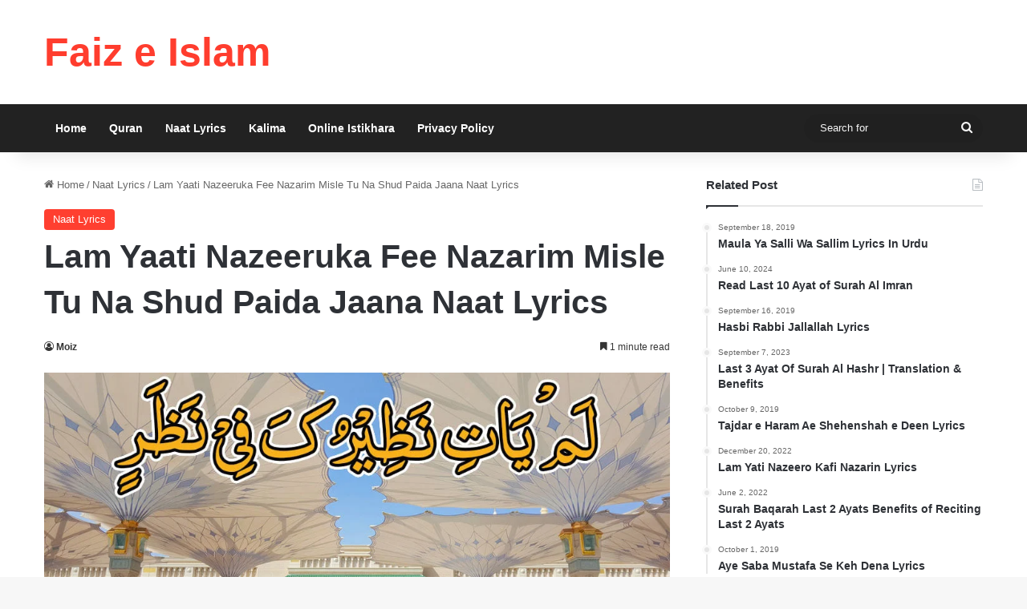

--- FILE ---
content_type: text/html; charset=UTF-8
request_url: https://faizeislam.net/lam-yaati-nazeeruka-fee-nazarim-misle-tu-na-shud-paida-jaana-naat-lyrics/
body_size: 30094
content:
<!DOCTYPE html><html lang="en-US" class="" data-skin="light"><head><script data-no-optimize="1">var litespeed_docref=sessionStorage.getItem("litespeed_docref");litespeed_docref&&(Object.defineProperty(document,"referrer",{get:function(){return litespeed_docref}}),sessionStorage.removeItem("litespeed_docref"));</script> <meta charset="UTF-8" /><link rel="profile" href="https://gmpg.org/xfn/11" /><meta name='robots' content='index, follow, max-image-preview:large, max-snippet:-1, max-video-preview:-1' /><title>Lam Yaati Nazeeruka Fee Nazarim Misle Tu Na Shud Paida Jaana Naat Lyrics - Faiz e Islam</title><meta name="description" content="Lam Yaati Nazeeruka Fee Nazarim Misle Tu Na Shud Paida Jaana Naat Lyrics,Barsan hare rim jhim rim jhim do boond idher bhi gira jana,lum yaati naziruka fee nazarim,jag raaj ko taaj tore sar so, Ala Hazrat Kalam,Best Naat with Lyrics,Beautiful Kalam with Lyrics" /><link rel="canonical" href="https://faizeislam.net/lam-yaati-nazeeruka-fee-nazarim-misle-tu-na-shud-paida-jaana-naat-lyrics/" /><meta property="og:locale" content="en_US" /><meta property="og:type" content="article" /><meta property="og:title" content="Lam Yaati Nazeeruka Fee Nazarim Misle Tu Na Shud Paida Jaana Naat Lyrics - Faiz e Islam" /><meta property="og:description" content="Lam Yaati Nazeeruka Fee Nazarim Misle Tu Na Shud Paida Jaana Naat Lyrics,Barsan hare rim jhim rim jhim do boond idher bhi gira jana,lum yaati naziruka fee nazarim,jag raaj ko taaj tore sar so, Ala Hazrat Kalam,Best Naat with Lyrics,Beautiful Kalam with Lyrics" /><meta property="og:url" content="https://faizeislam.net/lam-yaati-nazeeruka-fee-nazarim-misle-tu-na-shud-paida-jaana-naat-lyrics/" /><meta property="og:site_name" content="Faiz e Islam" /><meta property="article:publisher" content="http://facebook.com/faizeislam9" /><meta property="article:published_time" content="2019-03-29T01:57:51+00:00" /><meta property="article:modified_time" content="2024-03-17T13:26:26+00:00" /><meta property="og:image" content="https://faizeislam.net/wp-content/uploads/2019/03/9.jpg" /><meta property="og:image:width" content="1000" /><meta property="og:image:height" content="563" /><meta property="og:image:type" content="image/jpeg" /><meta name="author" content="Moiz" /><meta name="twitter:card" content="summary_large_image" /><meta name="twitter:creator" content="@faizeislam9" /><meta name="twitter:site" content="@faizeislam9" /><meta name="twitter:label1" content="Written by" /><meta name="twitter:data1" content="Moiz" /><meta name="twitter:label2" content="Est. reading time" /><meta name="twitter:data2" content="2 minutes" /> <script type="application/ld+json" class="yoast-schema-graph">{"@context":"https://schema.org","@graph":[{"@type":"Article","@id":"https://faizeislam.net/lam-yaati-nazeeruka-fee-nazarim-misle-tu-na-shud-paida-jaana-naat-lyrics/#article","isPartOf":{"@id":"https://faizeislam.net/lam-yaati-nazeeruka-fee-nazarim-misle-tu-na-shud-paida-jaana-naat-lyrics/"},"author":{"name":"Moiz","@id":"https://faizeislam.net/#/schema/person/d5e00f4b4108e4648916868006c0feb5"},"headline":"Lam Yaati Nazeeruka Fee Nazarim Misle Tu Na Shud Paida Jaana Naat Lyrics","datePublished":"2019-03-29T01:57:51+00:00","dateModified":"2024-03-17T13:26:26+00:00","mainEntityOfPage":{"@id":"https://faizeislam.net/lam-yaati-nazeeruka-fee-nazarim-misle-tu-na-shud-paida-jaana-naat-lyrics/"},"wordCount":236,"commentCount":0,"publisher":{"@id":"https://faizeislam.net/#organization"},"image":{"@id":"https://faizeislam.net/lam-yaati-nazeeruka-fee-nazarim-misle-tu-na-shud-paida-jaana-naat-lyrics/#primaryimage"},"thumbnailUrl":"https://faizeislam.net/wp-content/uploads/2019/03/9.jpg","keywords":["Ala Hazrat Kalam","Barsan hare rim jhim rim jhim do boond idher bhi gira jana","Beautiful Kalam with Lyrics","Best Naat with Lyrics","jag raaj ko taaj tore sar so","Lam Yaati Nazeeruka Fee Nazarim Misle Tu Na Shud Paida Jaana Naat Lyrics","lum yaati naziruka fee nazarim"],"articleSection":["Naat Lyrics"],"inLanguage":"en-US","potentialAction":[{"@type":"CommentAction","name":"Comment","target":["https://faizeislam.net/lam-yaati-nazeeruka-fee-nazarim-misle-tu-na-shud-paida-jaana-naat-lyrics/#respond"]}]},{"@type":"WebPage","@id":"https://faizeislam.net/lam-yaati-nazeeruka-fee-nazarim-misle-tu-na-shud-paida-jaana-naat-lyrics/","url":"https://faizeislam.net/lam-yaati-nazeeruka-fee-nazarim-misle-tu-na-shud-paida-jaana-naat-lyrics/","name":"Lam Yaati Nazeeruka Fee Nazarim Misle Tu Na Shud Paida Jaana Naat Lyrics - Faiz e Islam","isPartOf":{"@id":"https://faizeislam.net/#website"},"primaryImageOfPage":{"@id":"https://faizeislam.net/lam-yaati-nazeeruka-fee-nazarim-misle-tu-na-shud-paida-jaana-naat-lyrics/#primaryimage"},"image":{"@id":"https://faizeislam.net/lam-yaati-nazeeruka-fee-nazarim-misle-tu-na-shud-paida-jaana-naat-lyrics/#primaryimage"},"thumbnailUrl":"https://faizeislam.net/wp-content/uploads/2019/03/9.jpg","datePublished":"2019-03-29T01:57:51+00:00","dateModified":"2024-03-17T13:26:26+00:00","description":"Lam Yaati Nazeeruka Fee Nazarim Misle Tu Na Shud Paida Jaana Naat Lyrics,Barsan hare rim jhim rim jhim do boond idher bhi gira jana,lum yaati naziruka fee nazarim,jag raaj ko taaj tore sar so, Ala Hazrat Kalam,Best Naat with Lyrics,Beautiful Kalam with Lyrics","breadcrumb":{"@id":"https://faizeislam.net/lam-yaati-nazeeruka-fee-nazarim-misle-tu-na-shud-paida-jaana-naat-lyrics/#breadcrumb"},"inLanguage":"en-US","potentialAction":[{"@type":"ReadAction","target":["https://faizeislam.net/lam-yaati-nazeeruka-fee-nazarim-misle-tu-na-shud-paida-jaana-naat-lyrics/"]}]},{"@type":"ImageObject","inLanguage":"en-US","@id":"https://faizeislam.net/lam-yaati-nazeeruka-fee-nazarim-misle-tu-na-shud-paida-jaana-naat-lyrics/#primaryimage","url":"https://faizeislam.net/wp-content/uploads/2019/03/9.jpg","contentUrl":"https://faizeislam.net/wp-content/uploads/2019/03/9.jpg","width":1000,"height":563,"caption":"Lam Yaati Nazeeruka Fee Nazarim Misle Tu Na Shud Paida Jaana Naat Lyrics,lam yaati naziruka fi nazarim"},{"@type":"BreadcrumbList","@id":"https://faizeislam.net/lam-yaati-nazeeruka-fee-nazarim-misle-tu-na-shud-paida-jaana-naat-lyrics/#breadcrumb","itemListElement":[{"@type":"ListItem","position":1,"name":"Home","item":"https://faizeislam.net/"},{"@type":"ListItem","position":2,"name":"Lam Yaati Nazeeruka Fee Nazarim Misle Tu Na Shud Paida Jaana Naat Lyrics"}]},{"@type":"WebSite","@id":"https://faizeislam.net/#website","url":"https://faizeislam.net/","name":"Faiz e Islam","description":"Islamic Wazaif, Quran, Naat Lyrics and Many More","publisher":{"@id":"https://faizeislam.net/#organization"},"potentialAction":[{"@type":"SearchAction","target":{"@type":"EntryPoint","urlTemplate":"https://faizeislam.net/?s={search_term_string}"},"query-input":{"@type":"PropertyValueSpecification","valueRequired":true,"valueName":"search_term_string"}}],"inLanguage":"en-US"},{"@type":"Organization","@id":"https://faizeislam.net/#organization","name":"Faiz e Islam","url":"https://faizeislam.net/","logo":{"@type":"ImageObject","inLanguage":"en-US","@id":"https://faizeislam.net/#/schema/logo/image/","url":"https://faizeislam.net/wp-content/uploads/2019/12/Logo-main.png","contentUrl":"https://faizeislam.net/wp-content/uploads/2019/12/Logo-main.png","width":718,"height":182,"caption":"Faiz e Islam"},"image":{"@id":"https://faizeislam.net/#/schema/logo/image/"},"sameAs":["http://facebook.com/faizeislam9","https://x.com/faizeislam9","https://www.instagram.com/faizeislamofficial/","https://www.linkedin.com/in/faizeislam9/","https://www.pinterest.com/faizeislam9/"]},{"@type":"Person","@id":"https://faizeislam.net/#/schema/person/d5e00f4b4108e4648916868006c0feb5","name":"Moiz","image":{"@type":"ImageObject","inLanguage":"en-US","@id":"https://faizeislam.net/#/schema/person/image/","url":"https://faizeislam.net/wp-content/litespeed/avatar/15110655fdf87fa32941048377838fcb.jpg?ver=1768747600","contentUrl":"https://faizeislam.net/wp-content/litespeed/avatar/15110655fdf87fa32941048377838fcb.jpg?ver=1768747600","caption":"Moiz"},"sameAs":["https://faizeislam.net/"]}]}</script> <link rel="alternate" type="application/rss+xml" title="Faiz e Islam &raquo; Feed" href="https://faizeislam.net/feed/" /><link rel="alternate" type="application/rss+xml" title="Faiz e Islam &raquo; Comments Feed" href="https://faizeislam.net/comments/feed/" /><link rel="alternate" title="oEmbed (JSON)" type="application/json+oembed" href="https://faizeislam.net/wp-json/oembed/1.0/embed?url=https%3A%2F%2Ffaizeislam.net%2Flam-yaati-nazeeruka-fee-nazarim-misle-tu-na-shud-paida-jaana-naat-lyrics%2F" /><link rel="alternate" title="oEmbed (XML)" type="text/xml+oembed" href="https://faizeislam.net/wp-json/oembed/1.0/embed?url=https%3A%2F%2Ffaizeislam.net%2Flam-yaati-nazeeruka-fee-nazarim-misle-tu-na-shud-paida-jaana-naat-lyrics%2F&#038;format=xml" /><meta name="viewport" content="width=device-width, initial-scale=1.0" /><style id="litespeed-ucss">img:is([sizes^="auto,"i]){contain-intrinsic-size:3000px 1500px}:root{--tie-preset-gradient-1:linear-gradient(135deg, rgba(6, 147, 227, 1) 0%, rgb(155, 81, 224) 100%);--tie-preset-gradient-2:linear-gradient(135deg, rgb(122, 220, 180) 0%, rgb(0, 208, 130) 100%);--tie-preset-gradient-3:linear-gradient(135deg, rgba(252, 185, 0, 1) 0%, rgba(255, 105, 0, 1) 100%);--tie-preset-gradient-4:linear-gradient(135deg, rgba(255, 105, 0, 1) 0%, rgb(207, 46, 46) 100%);--tie-preset-gradient-5:linear-gradient(135deg, rgb(238, 238, 238) 0%, rgb(169, 184, 195) 100%);--tie-preset-gradient-6:linear-gradient(135deg, rgb(74, 234, 220) 0%, rgb(151, 120, 209) 20%, rgb(207, 42, 186) 40%, rgb(238, 44, 130) 60%, rgb(251, 105, 98) 80%, rgb(254, 248, 76) 100%);--tie-preset-gradient-7:linear-gradient(135deg, rgb(255, 206, 236) 0%, rgb(152, 150, 240) 100%);--tie-preset-gradient-8:linear-gradient(135deg, rgb(254, 205, 165) 0%, rgb(254, 45, 45) 50%, rgb(107, 0, 62) 100%);--tie-preset-gradient-9:linear-gradient(135deg, rgb(255, 203, 112) 0%, rgb(199, 81, 192) 50%, rgb(65, 88, 208) 100%);--tie-preset-gradient-10:linear-gradient(135deg, rgb(255, 245, 203) 0%, rgb(182, 227, 212) 50%, rgb(51, 167, 181) 100%);--tie-preset-gradient-11:linear-gradient(135deg, rgb(202, 248, 128) 0%, rgb(113, 206, 126) 100%);--tie-preset-gradient-12:linear-gradient(135deg, rgb(2, 3, 129) 0%, rgb(40, 116, 252) 100%);--tie-preset-gradient-13:linear-gradient(135deg, #4D34FA, #ad34fa);--tie-preset-gradient-14:linear-gradient(135deg, #0057FF, #31B5FF);--tie-preset-gradient-15:linear-gradient(135deg, #FF007A, #FF81BD);--tie-preset-gradient-16:linear-gradient(135deg, #14111E, #4B4462);--tie-preset-gradient-17:linear-gradient(135deg, #F32758, #FFC581);--main-nav-background:#FFFFFF;--main-nav-secondry-background:rgba(0,0,0,0.03);--main-nav-primary-color:#0088ff;--main-nav-contrast-primary-color:#FFFFFF;--main-nav-text-color:#2c2f34;--main-nav-secondry-text-color:rgba(0,0,0,0.5);--main-nav-main-border-color:rgba(0,0,0,0.1);--main-nav-secondry-border-color:rgba(0,0,0,0.08)}#logo a,.wp-block-image>figure>a{display:inline-block}.wp-block-image img{height:auto;max-width:100%;vertical-align:bottom}.wp-block-image .aligncenter{display:table;margin-left:auto;margin-right:auto}.wp-block-image figure{margin:0}.wp-block-image img,ul{box-sizing:border-box}.entry-content{counter-reset:footnotes}:root{--wp--preset--font-size--normal:16px;--wp--preset--font-size--huge:42px}.has-text-align-center{text-align:center}.screen-reader-text{border:0;clip-path:inset(50%);margin:-1px;padding:0;word-wrap:normal!important}.screen-reader-text:focus{background-color:#ddd;clip-path:none;color:#444;display:block;font-size:1em;height:auto;left:5px;line-height:normal;padding:15px 23px 14px;text-decoration:none;top:5px;width:auto;z-index:100000}html :where(img[class*=wp-image-]){height:auto;max-width:100%}:where(figure){margin:0 0 1em}.wp-block-image{margin:0 0 1em}:root{--brand-color:#0669ff;--dark-brand-color:#0051cc;--bright-color:#FFF;--base-color:#2c2f34}html{-ms-touch-action:manipulation;touch-action:manipulation;-webkit-text-size-adjust:100%;-ms-text-size-adjust:100%}article,aside,figure,footer,header,nav{display:block}[hidden]{display:none}a{background-color:transparent;color:var(--base-color);text-decoration:none;transition:.15s}a:active,a:hover{outline-width:0}small{font-size:80%}img{border-style:none;max-width:100%;height:auto}figure{margin:1em 0}button,input,textarea{font:inherit}button,input{overflow:visible}button,input,textarea{margin:0}button{text-transform:none;cursor:pointer}[type=submit],button{-webkit-appearance:button}button::-moz-focus-inner,input::-moz-focus-inner{border:0;padding:0}button:-moz-focusring,input:-moz-focusring{outline:1px dotted ButtonText}textarea{overflow:auto}[type=checkbox]{box-sizing:border-box;padding:0}[type=search]{-webkit-appearance:textfield}[type=search]::-webkit-search-cancel-button,[type=search]::-webkit-search-decoration{-webkit-appearance:none}*{padding:0;margin:0;list-style:none;border:0;outline:0}*,:after,:before{box-sizing:border-box}body{background:#f7f7f7;color:var(--base-color);font-family:-apple-system,BlinkMacSystemFont,"Segoe UI",Roboto,Oxygen,Oxygen-Sans,Ubuntu,Cantarell,"Helvetica Neue","Open Sans",Arial,sans-serif;font-size:13px;line-height:21px}.the-subtitle,h1,h3{line-height:1.4;font-weight:600}h1{font-size:41px;font-weight:700}h3{font-size:23px}.the-subtitle{font-size:17px}#logo.text-logo a,.components #search-submit:hover,a:hover{color:var(--brand-color)}p{line-height:1.7}.comment-form-comment label,.screen-reader-text{clip:rect(1px,1px,1px,1px);position:absolute!important;height:1px;width:1px;overflow:hidden}.header-layout-3.no-stream-item .logo-container{width:100%;float:none}.tie-icon:before,[class*=" tie-icon-"],[class^=tie-icon-]{font-family:"tiefonticon"!important;speak:never;font-style:normal;font-weight:400;font-variant:normal;text-transform:none;line-height:1;-webkit-font-smoothing:antialiased;-moz-osx-font-smoothing:grayscale;display:inline-block}.container{margin-right:auto;margin-left:auto;padding-left:15px;padding-right:15px}.container:after,.tie-row:after{content:"";display:table;clear:both}@media (min-width:768px){.container{width:100%}}@media (min-width:1200px){.container{max-width:1200px}}.tie-row{margin-left:-15px;margin-right:-15px}.tie-col-md-12,.tie-col-md-4,.tie-col-md-8,.tie-col-xs-12{position:relative;min-height:1px;padding-left:15px;padding-right:15px}.tie-col-xs-12{float:left;width:100%}@media (min-width:992px){.tie-col-md-12,.tie-col-md-4,.tie-col-md-8{float:left}.tie-col-md-4{width:33.3333333333%}.tie-col-md-8{width:66.6666666667%}.tie-col-md-12{width:100%}}.tie-alignright{float:right}.aligncenter{clear:both;display:block;text-align:center;margin:6px auto}.clearfix:after,.clearfix:before{content:" ";display:block;height:0;overflow:hidden}.clearfix:after{clear:both}#tie-wrapper{min-height:650px}#tie-wrapper,.tie-container{position:relative;height:100%}.tie-container{min-height:650px;overflow:hidden}#tie-wrapper{background:#fff;z-index:108;margin:0 auto}.container-wrapper{background:#fff;border:1px solid rgba(0,0,0,.1);border-radius:2px;padding:30px}#content{margin-top:30px}@media (max-width:991px){#content{margin-top:15px}}.site-content{-ms-word-wrap:break-word;word-wrap:break-word}.theme-header{background:#fff;z-index:999}.theme-header:after{content:"";display:table;clear:both}.theme-header.has-shadow{box-shadow:rgba(0,0,0,.1)0 25px 20px -20px}#menu-components-wrap{display:flex;justify-content:space-between;width:100%;flex-wrap:wrap}.components>li,.components>li>a,.logo-row,.theme-header{position:relative}#logo{margin-top:40px;margin-bottom:40px;display:block;float:left}#logo.text-logo a:hover{color:var(--dark-brand-color);opacity:.8}.logo-text{font-size:50px;line-height:50px;font-weight:700}@media (max-width:670px){.logo-text{font-size:30px}}@media (max-width:991px){#theme-header.has-normal-width-logo #logo{margin:14px 0!important;text-align:left;line-height:1}#theme-header.mobile-header-default:not(.header-layout-1) #logo{flex-grow:10}}.components{display:flex;align-items:center;justify-content:end}.components>li>a{display:block;width:30px;text-align:center;font-size:16px;white-space:nowrap}.components>li:hover>a,.components>li>a:hover{z-index:2}.components .search-bar form{width:auto;background:rgba(255,255,255,.1);line-height:36px;border-radius:50px;position:relative}.main-nav-light .main-nav .components .search-bar form{background:rgba(0,0,0,.05)}.components #search-input{border:0;width:100%;background:0 0;padding:0 35px 0 20px;border-radius:0;font-size:inherit}.components #search-submit{position:absolute;right:0;top:0;width:40px;line-height:inherit;color:#777;background:0 0;font-size:15px;padding:0;transition:color .15s;border:0}@media (max-width:991px){.logo-container{border-width:0;display:flex;flex-flow:row nowrap;align-items:center;justify-content:space-between}}.mobile-header-components{display:none;z-index:10;height:30px;line-height:30px;flex-wrap:nowrap;flex:1 1 0%}.mobile-header-components .components{float:none;display:flex!important;justify-content:flex-start}.mobile-header-components .components li.custom-menu-link{display:inline-block;float:none}.mobile-header-components .components li.custom-menu-link>a{width:20px;padding-bottom:15px}.mobile-header-components [class^=tie-icon-]{font-size:18px;width:20px;height:20px;vertical-align:middle}.mobile-header-components .tie-mobile-menu-icon{font-size:20px}.mobile-header-components .nav-icon{display:inline-block;width:20px;height:2px;background-color:var(--base-color);position:relative;top:-4px;transition:background .4s ease}.mobile-header-components .nav-icon:after,.mobile-header-components .nav-icon:before{position:absolute;right:0;background-color:var(--base-color);content:"";display:block;width:100%;height:100%;transition:transform .4s,background .4s,right .2s ease;transform:translateZ(0);backface-visibility:hidden}.mobile-header-components .nav-icon:before{transform:translateY(-7px)}.mobile-header-components .nav-icon:after{transform:translateY(7px)}#mobile-header-components-area_1 .components li.custom-menu-link>a{margin-right:15px}#mobile-header-components-area_2 .components{flex-direction:row-reverse}#mobile-header-components-area_2 .components li.custom-menu-link>a{margin-left:15px}#mobile-menu-icon:hover .nav-icon,#mobile-menu-icon:hover .nav-icon:after,#mobile-menu-icon:hover .nav-icon:before{background-color:var(--brand-color)}@media (max-width:991px){.logo-container:after,.logo-container:before{height:1px}#tie-body #mobile-container,.mobile-header-components{display:block}.theme-header .components{display:none}}.main-nav-wrapper{position:relative;z-index:4}.main-nav{background-color:var(--main-nav-background);color:var(--main-nav-primary-color);border:1px solid var(--main-nav-main-border-color);border-width:1px 0}.main-menu-wrapper,.main-nav{position:relative}@media (min-width:992px){.header-menu .menu{display:flex}.header-menu .menu a{display:block;position:relative}.header-menu .menu>li>a{white-space:nowrap}.header-menu .menu a:hover,.header-menu .menu li:hover>a{z-index:2}#main-nav{z-index:9;line-height:60px}.main-menu .menu a{transition:.15s}.main-menu .menu>li>a{padding:0 14px;font-size:14px;font-weight:700}nav.main-nav.menu-style-solid-bg .menu>li:hover>a{background-color:var(--main-nav-primary-color);color:var(--main-nav-contrast-primary-color)}.main-nav .menu a{color:var(--main-nav-text-color)}.main-nav-light{--main-nav-background:#FFFFFF;--main-nav-secondry-background:rgba(0,0,0,0.03);--main-nav-primary-color:var(--brand-color);--main-nav-contrast-primary-color:var(--bright-color);--main-nav-text-color:var(--base-color);--main-nav-secondry-text-color:rgba(0,0,0,0.5);--main-nav-main-border-color:rgba(0,0,0,0.1);--main-nav-secondry-border-color:rgba(0,0,0,0.08)}}@media only screen and (min-width:992px) and (max-width:1100px){.main-nav .menu>li:not(.is-icon-only)>a{padding-left:7px;padding-right:7px}.main-nav .menu>li:not(.is-icon-only)>a:before{display:none}}@media (max-width:991px){#tie-wrapper header#theme-header{box-shadow:none;background:0 0!important}.logo-container{border-width:0;box-shadow:0 3px 7px 0 rgba(0,0,0,.1);background-color:#fff}.header-layout-3 .main-nav-wrapper{display:none}.main-menu-wrapper .main-menu-wrap{width:100%}}.magazine2 .container-wrapper{border-width:0;padding:0;background-color:transparent;opacity:.99}@media (min-width:992px){.magazine2.sidebar-right .sidebar{padding-left:40px}}.magazine2 .sidebar .container-wrapper{margin-bottom:50px}@media (max-width:991px){.magazine2 .sidebar .container-wrapper{margin-bottom:30px}}.magazine2.post-layout-2 .entry-header-outer{padding:0 0 20px}.magazine2 .share-buttons-bottom,input,textarea{border:1px solid rgba(0,0,0,.1);padding:15px}.magazine2 .post-components #add-comment-block,.magazine2 .post-components>div{margin-top:50px}@media (max-width:991px){.magazine2 .post-components #add-comment-block,.magazine2 .post-components>div{margin-top:30px}}.magazine2 .entry-content{padding:0 0 30px}@media (max-width:670px){.magazine2 .entry-content{padding:0 0 15px}}input,textarea{color:var(--base-color);font-size:13px;outline:0;padding:10px 12px;line-height:23px;border-radius:2px;transition:background .3s,border .3s;max-width:100%;background-color:transparent}input:hover,input[type=text]:focus,textarea:focus,textarea:hover{background-color:rgba(0,0,0,.03)}input:not([type=checkbox]):not([type=radio]),textarea{appearance:none;outline:0}textarea{width:100%}@media (max-width:767px){input:not([type=submit]),textarea{font-size:16px!important}}[type=submit]{width:auto;position:relative;background-color:var(--tie-buttons-color,var(--brand-color));color:var(--tie-buttons-text,var(--bright-color));border-radius:var(--tie-buttons-radius,2px);border:var(--tie-buttons-border-width,0) solid var(--tie-buttons-border-color,var(--brand-color));padding:10px 25px;margin:0;font-weight:600;font-size:14px;display:inline-block;text-align:center;line-height:21px;cursor:pointer;text-decoration:none;vertical-align:middle;transition:.3s;appearance:none}[type=submit]:hover{background-color:var(--tie-buttons-hover-color,var(--dark-brand-color));color:var(--tie-buttons-hover-text,var(--bright-color));text-decoration:none}::-moz-selection{background:var(--brand-color);color:var(--bright-color);text-shadow:none}::selection{background:var(--brand-color);color:var(--bright-color);text-shadow:none}@media (min-width:992px){.sidebar-right .main-content{float:left}.sidebar-right .sidebar{float:right}.sidebar-right.magazine2 .main-content{padding-right:5px}}.is-thumb-overlay-disabled .post-thumb:hover{opacity:.85!important}.post-thumb{position:relative;height:100%;display:block;backface-visibility:hidden;transform:rotate(0);transition:opacity .2s}.post-thumb img{width:100%;display:block}.post-meta{margin:10px 0 8px;font-size:12px;overflow:hidden}.post-meta,.post-meta a:not(:hover){color:#666}.post-meta .meta-item{margin-right:8px;display:inline-block}.post-meta .meta-item.tie-icon:before{padding-right:3px}.post-meta .meta-item.date:before{content:""}.post-meta .no-avatars .author-name:before{content:"";padding-right:3px}.post-meta .tie-alignright .meta-item:last-child{margin:0!important}@media (max-width:767px){.entry-header .post-meta>div,.entry-header .post-meta>span,.main-content .post-meta>div,.main-content .post-meta>span{float:left}}.post-cat-wrap{position:relative;z-index:3;pointer-events:auto;margin-bottom:5px;font-weight:400;font-family:inherit!important;line-height:0;display:block}.post-cat{display:inline-block;background:var(--brand-color);color:var(--bright-color);padding:0 11px;font-size:13px;line-height:2em;margin-right:4px;position:relative;white-space:nowrap;word-wrap:normal;letter-spacing:0;transition:.3s;border-radius:4px}.post-cat:first-child:last-child{margin:0}a.post-cat:hover{background:var(--dark-brand-color);color:var(--bright-color)}#breadcrumb{margin:50px 0 0}#breadcrumb,#breadcrumb a:not(:hover){color:#666}#breadcrumb .delimiter{margin:0 3px;font-style:normal}.entry-header-outer #breadcrumb{margin:0 0 20px;padding:0}@media (max-width:767px){.single-post #breadcrumb .current,.single-post #breadcrumb em:last-of-type{display:none}}.entry-header{padding:30px 30px 0;margin-bottom:20px}@media (max-width:991px){.entry-header{padding:20px 20px 0}}#tie-body .post-cat:hover,#tie-body a.remove:hover{text-decoration:none!important}#is-scroller-outer{visibility:hidden;width:100px;height:0;overflow:scroll}#is-scroller{width:100%}.entry{line-height:1.7;font-size:15px}.entry p{margin-bottom:25px;line-height:1.7}@media (max-width:767px){.container-wrapper,.entry-content{padding:20px 15px}}.mag-box-title{display:flex;align-items:flex-start;margin-bottom:20px}.mag-box-title h3{font-size:18px;margin-right:20px;flex:0 0 auto;max-width:calc(100% - 145px);float:left}@media (max-width:479px){.mag-box-title h3{max-width:calc(100% - 105px)}}.mag-box-title h3:only-child{max-width:100%}.block-head-1 .comment-reply-title,.block-head-1 .the-global-title{position:relative;font-size:17px;padding:0 0 15px;border-bottom:2px solid rgba(0,0,0,.1);margin-bottom:20px}.block-head-1 .comment-reply-title:after,.block-head-1 .the-global-title:after{content:"";background:#2c2f34;width:40px;height:2px;position:absolute;bottom:-2px;left:0}.block-head-1 .comment-reply-title:before,.block-head-1 .the-global-title:before{content:"";width:0;height:0;position:absolute;bottom:-5px;left:0;border-left:0;border-right:5px solid transparent;border-top:5px solid #2c2f34}.side-aside{position:fixed;top:0;z-index:111;visibility:hidden;width:350px;max-width:100%;height:100%;background:#fff;background-repeat:no-repeat;background-position:center top;background-size:cover;transition:transform,visibility;transition-duration:.5s;transition-timing-function:cubic-bezier(.55,0,.1,1) 0s;overflow-y:auto}@media (min-width:992px){.side-aside{right:0;transform:translate(350px,0)}.side-aside:not(.slide-sidebar-desktop){display:none}}.site-footer{margin-top:50px;padding:0}@media (max-width:991px){.site-footer{margin-top:30px}}.site-info{background:#161619;padding:20px 0;line-height:32px;text-align:center}.copyright-text{font-size:13px}.site-info .social-icons{text-align:center}@media (min-width:768px){.site-info-layout-2 .copyright-text-first{float:left}.site-info-layout-2 ul.social-icons{float:right;margin:0 0 0 10px}}a.go-to-top-button{width:42px;height:42px;line-height:40px;background:var(--brand-color);text-align:center;display:block;position:fixed;bottom:-100px;right:20px;z-index:3;color:#fff;transition:.3s;font-size:22px;box-shadow:0 5px 25px rgba(0,0,0,.3);border-radius:50%}a.go-to-top-button:hover{opacity:.85}@media (max-width:767px){a.go-to-top-button{right:5px}}.dark-skin{--lazyload-loading-color:#161717;background-color:var(--tie-dark-skin-bg-main,#1f2024);color:#fff}.dark-skin input:not([type=submit]){color:#ccc;border-color:rgba(255,255,255,.1)}#footer .site-info a:not(:hover),#main-nav a:not(:hover),.dark-skin a:not(:hover),.side-aside.dark-skin a.remove:not(:hover):before,a.remove.light-btn:not(:hover):before{color:#fff}.sidebar .container-wrapper{margin-bottom:30px}@media (max-width:991px){.sidebar .container-wrapper{margin-bottom:15px}}body:not(.has-builder) .sidebar .container-wrapper:last-child{margin-bottom:0}@media (max-width:991px){.has-sidebar .sidebar{margin-top:15px}.magazine2.has-sidebar .sidebar{margin-top:40px}}.widget-title{position:relative}.widget-title .the-subtitle{font-size:15px;min-height:15px}.widget-title-icon{position:absolute;right:0;top:1px;color:#b9bec3;font-size:15px}.widget-title-icon:before{content:""}.widget li{padding:6px 0}.widget li:first-child{padding-top:0}.widget li:last-child{padding-bottom:0;border-bottom:0}.widget li:after{clear:both;display:table;content:""}.posts-list .widget-title-icon:before{content:""}form.search-form{overflow:auto;width:100%;margin-top:10px}.search-field{float:left;width:73%;padding:8px 15px}.search-submit[type=submit]{float:right;padding:10px 5px;margin-left:2%;width:25%}.widget_categories .widget-title-icon:before{content:""}.widget_categories li{text-align:right;padding:5px 0 5px 12px;font-size:105%}.widget_categories li a{float:left;white-space:nowrap;word-wrap:normal}.widget_categories li a:before{content:"";font-family:"tiefonticon";color:#2c2f34;font-size:13px;display:inline-block;line-height:18px;width:12px;margin-left:-12px;text-align:left}.timeline-widget ul{position:relative;padding-left:15px}.timeline-widget ul:before{content:"";position:absolute;left:0;top:0;width:2px;height:100%;background:#e6e6e6}.timeline-widget li{border-bottom:0;padding-bottom:10px}.timeline-widget li .date{font-size:10px;display:block;position:relative;color:#666;line-height:12px;margin-bottom:5px}.timeline-widget li .date:before{content:"";width:12px;height:12px;background:#e6e6e6;border:3px solid rgba(255,255,255,.8);position:absolute;left:-20px;display:inline-block;vertical-align:middle;border-radius:50%;transform:translateZ(0);backface-visibility:hidden;-webkit-font-smoothing:antialiased;-moz-osx-font-smoothing:grayscale;transition-duration:.3s}.timeline-widget li h3{font-size:14px;line-height:1.4}.timeline-widget li a:hover .date:before{background:var(--brand-color);transform:scale(1.2)}.social-icons-widget ul{margin:0-3px}.tie-widget-categories li a:hover+span{box-shadow:inset 0 0 0 11px rgba(0,0,0,.3)}.cat-counter a+span{display:inline-block;background-color:var(--brand-color);text-align:center;font-size:85%;padding:0 5px;min-width:24px;height:22px;line-height:22px;color:var(--bright-color);border-radius:2px;transition:box-shadow .6s cubic-bezier(.165,.84,.44,1)}.widget-posts-list-container,form.search-form{position:relative}@media (min-width:992px){.theme-header .logo-row>div{height:auto!important}}#mobile-container{display:none;padding:10px 30px 30px}#mobile-menu{margin-bottom:20px;position:relative;padding-top:15px}#mobile-social-icons{margin-bottom:15px}#mobile-social-icons ul{text-align:center;overflow:hidden}#mobile-search .search-form{overflow:hidden;position:relative}#mobile-search .search-form:after{position:absolute;content:"";font-family:"tiefonticon";top:4px;right:10px;line-height:30px;width:30px;font-size:16px;border-radius:50%;text-align:center;color:#fff}#mobile-search .search-field{background-color:rgba(0,0,0,.05);border-color:rgba(255,255,255,.1);color:#fff;width:100%;border-radius:50px;padding:7px 45px 7px 20px}#mobile-search .search-submit{background:0 0;font-size:0;width:35px;height:38px;position:absolute;top:0;right:5px;z-index:1}#mobile-search input::-webkit-input-placeholder{color:rgba(255,255,255,.6)}#mobile-search input::-moz-placeholder{color:rgba(255,255,255,.6)}#mobile-search input:-moz-placeholder{color:rgba(255,255,255,.6)}#mobile-search input:-ms-input-placeholder{color:rgba(255,255,255,.6)}#tie-wrapper:after,.side-aside:after{position:absolute;background:rgba(0,0,0,.2);content:""}#tie-wrapper:after{z-index:1000;top:-10%;left:-50%;width:0;height:0;opacity:0;cursor:pointer;transition:opacity .5s,width .1s .5s,height .1s .5s}@media (max-width:991px){.side-aside.appear-from-left{left:0;transform:translate(-100%,0)}}.is-desktop .side-aside .has-custom-scroll{padding:50px 0 0}.side-aside:after{top:0;left:0;width:100%;height:100%;opacity:1;transition:opacity .5s}a.remove{position:absolute;top:0;right:0;speak:never;-webkit-font-smoothing:antialiased;-moz-osx-font-smoothing:grayscale;width:20px;height:20px;display:block;line-height:20px;text-align:center;font-size:15px}a.remove:before{content:"";font-family:"tiefonticon";color:#e74c3c;transition:color .15s}a.remove:hover:before{color:#bf2718}a.remove.big-btn{width:25px;height:25px;line-height:25px;font-size:22px}.side-aside a.remove{z-index:1;top:15px;left:50%;right:auto;transform:translateX(-50%)}.side-aside a.remove:not(:hover):before{color:#111}.tie-popup a.remove{transition:.3s;transform:scale(.2);opacity:0;top:15px;right:15px;z-index:1}.theiaStickySidebar:after{content:"";display:table;clear:both}.has-custom-scroll,.side-aside{overflow-x:hidden;scrollbar-width:thin}.has-custom-scroll::-webkit-scrollbar,.side-aside::-webkit-scrollbar{width:5px}.has-custom-scroll::-webkit-scrollbar-track,.side-aside::-webkit-scrollbar-track{background:0 0}.has-custom-scroll::-webkit-scrollbar-thumb,.side-aside::-webkit-scrollbar-thumb{border-radius:20px;background:rgba(0,0,0,.2)}.dark-skin .has-custom-scroll::-webkit-scrollbar-thumb{background:#000}.tie-popup{position:fixed;z-index:99999;left:0;top:0;height:100%;width:100%;background-color:rgba(0,0,0,.5);display:none;perspective:600px}.pop-up-live-search{will-change:transform,opacity;transition:.3s;transform:scale(.7);opacity:0}.tie-popup-search-wrap::-webkit-input-placeholder{color:#fff}.tie-popup-search-wrap::-moz-placeholder{color:#fff}.tie-popup-search-wrap:-moz-placeholder{color:#fff}.tie-popup-search-wrap:-ms-input-placeholder{color:#fff}.tie-popup-search-wrap form{position:relative;height:80px;margin-bottom:20px}.popup-search-wrap-inner{position:relative;padding:80px 15px 0;margin:0 auto;max-width:800px}input.tie-popup-search-input{width:100%;height:80px;line-height:80px;background:rgba(0,0,0,.7)!important;font-weight:500;font-size:22px;border:0;padding-right:80px;padding-left:30px;color:#fff;border-radius:5px}button.tie-popup-search-submit{font-size:28px;color:#666;position:absolute;right:5px;top:15px;background:0 0!important;transition:.15s}#tie-popup-search-mobile .popup-search-wrap-inner{padding-top:50px}#tie-popup-search-mobile input.tie-popup-search-input{height:50px;line-height:1;padding-left:20px;padding-right:50px}#tie-popup-search-mobile button.tie-popup-search-submit{font-size:16px;top:9px;right:0}#autocomplete-suggestions{overflow:auto;padding:20px;color:#eee;position:absolute;display:none;width:370px;z-index:9999;margin-top:15px}@font-face{font-display:swap;font-family:"tiefonticon";src:url(/wp-content/themes/jannah/assets/fonts/tielabs-fonticon/tielabs-fonticon.woff2?ciufdj1)format("woff2"),url(/wp-content/themes/jannah/assets/fonts/tielabs-fonticon/tielabs-fonticon.woff?ciufdj1)format("woff"),url(/wp-content/themes/jannah/assets/fonts/tielabs-fonticon/tielabs-fonticon.ttf?ciufdj1)format("truetype"),url(/wp-content/themes/jannah/assets/fonts/tielabs-fonticon/tielabs-fonticon.svg?ciufdj1#tielabs-fonticon)format("svg");font-weight:400;font-style:normal;font-display:block}.tie-icon-messenger:before{content:""}.tie-icon-facebook:before{content:""}.tie-icon-search:before{content:""}.tie-icon-heart:before{content:""}.tie-icon-home:before{content:""}.tie-icon-tags:before{content:""}.tie-icon-bookmark:before{content:""}.tie-icon-twitter:before{content:""}.tie-icon-pinterest:before{content:""}.tie-icon-linkedin:before{content:""}.tie-icon-angle-up:before{content:""}.tie-icon-paper-plane:before{content:""}.tie-icon-whatsapp:before{content:""}@font-face{font-display:swap;font-family:"Font Awesome 5 Brands";font-style:normal;font-weight:400;font-display:block;src:url(/wp-content/themes/jannah/assets/fonts/fontawesome/fa-brands-400.eot);src:url(/wp-content/themes/jannah/assets/fonts/fontawesome/fa-brands-400.eot?#iefix)format("embedded-opentype"),url(/wp-content/themes/jannah/assets/fonts/fontawesome/fa-brands-400.woff2)format("woff2"),url(/wp-content/themes/jannah/assets/fonts/fontawesome/fa-brands-400.woff)format("woff"),url(/wp-content/themes/jannah/assets/fonts/fontawesome/fa-brands-400.ttf)format("truetype"),url(/wp-content/themes/jannah/assets/fonts/fontawesome/fa-brands-400.svg#fontawesome)format("svg")}@font-face{font-display:swap;font-family:"Font Awesome 5 Free";font-style:normal;font-weight:400;font-display:block;src:url(/wp-content/themes/jannah/assets/fonts/fontawesome/fa-regular-400.eot);src:url(/wp-content/themes/jannah/assets/fonts/fontawesome/fa-regular-400.eot?#iefix)format("embedded-opentype"),url(/wp-content/themes/jannah/assets/fonts/fontawesome/fa-regular-400.woff2)format("woff2"),url(/wp-content/themes/jannah/assets/fonts/fontawesome/fa-regular-400.woff)format("woff"),url(/wp-content/themes/jannah/assets/fonts/fontawesome/fa-regular-400.ttf)format("truetype"),url(/wp-content/themes/jannah/assets/fonts/fontawesome/fa-regular-400.svg#fontawesome)format("svg")}@font-face{font-display:swap;font-family:"Font Awesome 5 Free";font-style:normal;font-weight:900;font-display:block;src:url(/wp-content/themes/jannah/assets/fonts/fontawesome/fa-solid-900.eot);src:url(/wp-content/themes/jannah/assets/fonts/fontawesome/fa-solid-900.eot?#iefix)format("embedded-opentype"),url(/wp-content/themes/jannah/assets/fonts/fontawesome/fa-solid-900.woff2)format("woff2"),url(/wp-content/themes/jannah/assets/fonts/fontawesome/fa-solid-900.woff)format("woff"),url(/wp-content/themes/jannah/assets/fonts/fontawesome/fa-solid-900.ttf)format("truetype"),url(/wp-content/themes/jannah/assets/fonts/fontawesome/fa-solid-900.svg#fontawesome)format("svg")}.post-content.container-wrapper{padding:0}.post-components #add-comment-block,.post-components>div{margin-top:30px}@media (max-width:991px){.post-components #add-comment-block,.post-components>div{margin-top:15px}}.post-components #respond{margin-top:30px}.entry-header{font-size:45px;line-height:1.2}@media (max-width:767px){.entry-header{font-size:28px}}.entry-header .entry-title{margin-bottom:15px}@media (max-width:767px){.entry-header .entry-title{font-size:28px}}.entry-header .post-cat{margin-bottom:6px}.entry-header .post-meta{overflow:inherit;font-size:12px;margin-top:5px;margin-bottom:0;line-height:24px}.entry-header .post-meta .meta-item{margin-right:12px}.entry-header .post-meta,.entry-header .post-meta a:not(:hover){color:#333}.entry-header .post-meta .meta-author{margin:0}.entry-header .post-meta .meta-author a{font-weight:600}.entry-header .post-meta .tie-alignright{display:inline}@media (max-width:767px){.entry-header .post-meta{margin-bottom:-8px}.entry-header .post-meta .tie-alignright{float:none}.entry-header .post-meta .meta-item,.entry-header .post-meta .tie-alignright .meta-item:last-child{margin-bottom:8px!important}.entry-header .post-meta>div,.entry-header .post-meta>span{float:initial!important}.entry-header .post-meta .meta-author a{font-weight:400}}.post-layout-2 .entry-header-outer{padding:30px 30px 20px}@media (max-width:767px){.post-layout-2 .entry-header-outer{padding:20px}}.post-layout-2 .entry-header{padding:0;margin:0}.entry-content{padding:0 30px 30px}@media (max-width:767px){.entry-content{padding-right:15px;padding-left:15px}}.entry a{color:var(--brand-color)}.entry a:hover{color:var(--dark-brand-color)}@media (max-width:767px){.single .entry-content{padding-top:15px}}.post-bottom-meta{margin:3px 0 0;font-size:11px;clear:both;line-height:20px}#respond label:after,.post-bottom-meta:after{content:"";display:table;clear:both}.post-bottom-meta a,.post-bottom-meta-title{float:left;padding:0 6px;margin:5px 5px 0 0;background:#2c2f34;border:1px solid rgba(0,0,0,.1);border-radius:2px}#main-nav .menu>li:hover>a,.post-bottom-meta-title{color:#fff}.post-bottom-meta a{background:rgba(0,0,0,.03)}.post-bottom-meta a:not(:hover){color:var(--base-color)}.post-bottom-meta a:hover{color:var(--brand-color)}.post-tags-modern{margin-top:30px}.post-tags-modern .post-bottom-meta-title{display:none}.post-tags-modern .tagcloud,.share-links a .share-btn-icon{display:block;text-align:center}.post-tags-modern a{float:none;padding:8px 15px;display:inline-block;font-size:12pt;font-weight:700}.post-tags-modern a:before{content:"#"}.share-buttons{padding:18px 28px;line-height:0}@media (max-width:767px){.share-buttons{padding:15px}}.share-buttons-mobile{position:fixed;bottom:0;z-index:999999;width:100%;background:0 0;border:0;padding:0}.share-buttons-mobile .share-links a{margin:0;border-radius:0;width:1%;display:table-cell;opacity:1!important}.share-buttons-mobile .share-links a .share-btn-icon{margin:0 auto;float:none}@media (min-width:768px){.share-buttons-mobile{display:none}}.mobile-share-buttons-spacer{height:40px}@media (min-width:768px){.mobile-share-buttons-spacer{display:none}}.share-links a{color:#fff;display:inline-block;margin:2px;height:40px;transition:.3s;border-radius:2px;width:40px}.share-links,.share-links a{overflow:hidden;position:relative}.share-links .share-btn-icon{font-size:15px}.share-links a,.share-links a:before{background-color:#444}.share-links a.large-share-button{width:auto}.share-links a .share-btn-icon{width:40px;height:40px;float:left;line-height:40px}.share-links a .social-text{border:0 solid rgba(255,255,255,.3);border-left-width:1px;padding-left:15px;height:20px;float:left;margin-top:10px;padding-right:25px;font-size:12px;line-height:20px;font-family:"open sans",sans-serif}.share-links a:hover{opacity:.8;color:#fff}.share-links a.facebook-share-btn,.share-links a.facebook-share-btn:before{background:#4080ff}.share-links a.twitter-share-btn,.share-links a.twitter-share-btn:before{background:#000}.share-links a.linkedin-share-btn,.share-links a.linkedin-share-btn:before{background:#238cc8}.share-links a.pinterest-share-btn,.share-links a.pinterest-share-btn:before{background:#e13138}.share-links a.whatsapp-share-btn,.share-links a.whatsapp-share-btn:before{background:#43d854}.share-links a.telegram-share-btn,.share-links a.telegram-share-btn:before{background:#08c}.share-links a.messenger-share-btn,.share-links a.messenger-share-btn:before{background:#0078ff}@media (max-width:767px){.social-text{display:none}}@media (min-width:768px){a.messenger-mob-share-btn,a.telegram-share-btn,a.whatsapp-share-btn{display:none!important}}@media (max-width:767px){a.messenger-desktop-share-btn{display:none!important}}#related-posts .related-posts-list{overflow:hidden;margin:0-15px -20px}@media (max-width:767px){#related-posts .related-posts-list{margin:0-8px -20px}}#related-posts .related-item{position:relative;float:left;width:33.333%;padding:0 15px;margin-bottom:20px}@media (max-width:767px){#related-posts .related-item{padding:0 8px}}#related-posts .related-item .post-thumb{margin-bottom:10px}#related-posts .related-item .post-title{font-size:14px;line-height:19px}#related-posts .related-item .post-meta{margin:4px 0 0}.has-sidebar .site-content #related-posts .related-item:nth-child(3n+1){clear:both}@media (max-width:767px){#related-posts .related-item{width:50%!important;clear:none!important}#related-posts .related-item:nth-child(odd){clear:left!important}}#related-posts.has-extra-post .related-item:last-child{clear:none!important;display:none}@media only screen and (min-width:320px) and (max-width:767px){#related-posts.has-extra-post .related-item:last-child{display:block}}#add-comment-block{margin-bottom:0}#add-comment-block #respond{margin-top:0}#cancel-comment-reply-link{float:right;line-height:18px}#respond .comment-form-author input,#respond .comment-form-email input,#respond .comment-form-url input{width:100%}#respond .comment-form-email,#respond .comment-form-url{width:48%;float:left}#respond .comment-form-email{margin-right:4%}@media (max-width:670px){#respond .comment-form-email,#respond .comment-form-url{width:100%;float:none;margin-right:0}}#respond .comment-notes,#respond p{margin-bottom:10px}#respond p:last-of-type{margin-bottom:0}#respond .required{font-weight:700;color:red}#respond label{line-height:30px;font-weight:700}#respond textarea{vertical-align:top;resize:none}#respond .form-submit{clear:both}#reading-position-indicator{display:block;height:5px;position:fixed;bottom:0;left:0;background:var(--brand-color);box-shadow:0 0 10px rgba(0,136,255,.7);width:0;z-index:9999;max-width:100%}#post-extra-info{display:none}@media print{@media print{body,html{background-color:#fff;color:#000;margin:0;padding:0}img{max-width:100%;display:block}li,ul{page-break-inside:avoid}h1,h3{page-break-after:avoid}.single-post.sidebar-right .main-content{width:100%}.single-post .tie-row{border:0}.single-post .main-content{border:0;max-width:75%!important;margin:0 auto!important;float:none!important}.single-post #add-comment-block,.single-post #breadcrumb,.single-post #footer,.single-post #go-to-top,.single-post #reading-position-indicator,.single-post #related-posts,.single-post #respond,.single-post #theme-header,.single-post .mobile-header-components,.single-post .share-buttons,.single-post .sidebar,.single-post figure a:after{display:none!important}}}:root:root{--brand-color:#ff3d2e;--dark-brand-color:#cd0b00;--bright-color:#FFFFFF;--base-color:#2c2f34}#reading-position-indicator{box-shadow:0 0 10px rgb(255 61 46/.7)}#main-nav{background-color:#222;border-width:0}#theme-header #main-nav:not(.fixed-nav){bottom:0}.main-nav{--main-nav-primary-color:#ff3d2e;--tie-buttons-color:#ff3d2e;--tie-buttons-border-color:#ff3d2e;--tie-buttons-text:#FFFFFF;--tie-buttons-hover-color:#e11f10}#footer .site-info a:hover,#main-nav #search-submit:hover{color:#ff3d2e}#main-nav .menu>li:hover>a:before{border-top-color:#fff}#main-nav,#main-nav #search-submit,#main-nav input{color:#f6f6f6}#main-nav input::-moz-placeholder{color:#f6f6f6}#main-nav input:-moz-placeholder{color:#f6f6f6}#main-nav input:-ms-input-placeholder{color:#f6f6f6}#main-nav input::-webkit-input-placeholder{color:#f6f6f6}#footer{background-color:#f6f6f6}#site-info{background-color:#222}#footer{color:#666}.site-footer.dark-skin a:not(:hover){color:#555}#site-info{color:#fff}#amp-mobile-version-switcher{left:0;position:absolute;width:100%;z-index:100}#amp-mobile-version-switcher>a{background-color:#444;border:0;color:#eaeaea;display:block;font-family:-apple-system,BlinkMacSystemFont,Segoe UI,Roboto,Oxygen-Sans,Ubuntu,Cantarell,Helvetica Neue,sans-serif;font-size:16px;font-weight:600;padding:15px 0;text-align:center;-webkit-text-decoration:none;text-decoration:none}#amp-mobile-version-switcher>a:active,#amp-mobile-version-switcher>a:focus,#amp-mobile-version-switcher>a:hover{-webkit-text-decoration:underline;text-decoration:underline}</style><link rel="preload" as="image" href="https://faizeislam.net/wp-content/uploads/2019/03/9.jpg"><style id='wp-block-image-inline-css' type='text/css'>.wp-block-image>a,.wp-block-image>figure>a{display:inline-block}.wp-block-image img{box-sizing:border-box;height:auto;max-width:100%;vertical-align:bottom}@media not (prefers-reduced-motion){.wp-block-image img.hide{visibility:hidden}.wp-block-image img.show{animation:show-content-image .4s}}.wp-block-image[style*=border-radius] img,.wp-block-image[style*=border-radius]>a{border-radius:inherit}.wp-block-image.has-custom-border img{box-sizing:border-box}.wp-block-image.aligncenter{text-align:center}.wp-block-image.alignfull>a,.wp-block-image.alignwide>a{width:100%}.wp-block-image.alignfull img,.wp-block-image.alignwide img{height:auto;width:100%}.wp-block-image .aligncenter,.wp-block-image .alignleft,.wp-block-image .alignright,.wp-block-image.aligncenter,.wp-block-image.alignleft,.wp-block-image.alignright{display:table}.wp-block-image .aligncenter>figcaption,.wp-block-image .alignleft>figcaption,.wp-block-image .alignright>figcaption,.wp-block-image.aligncenter>figcaption,.wp-block-image.alignleft>figcaption,.wp-block-image.alignright>figcaption{caption-side:bottom;display:table-caption}.wp-block-image .alignleft{float:left;margin:.5em 1em .5em 0}.wp-block-image .alignright{float:right;margin:.5em 0 .5em 1em}.wp-block-image .aligncenter{margin-left:auto;margin-right:auto}.wp-block-image :where(figcaption){margin-bottom:1em;margin-top:.5em}.wp-block-image.is-style-circle-mask img{border-radius:9999px}@supports ((-webkit-mask-image:none) or (mask-image:none)) or (-webkit-mask-image:none){.wp-block-image.is-style-circle-mask img{border-radius:0;-webkit-mask-image:url('data:image/svg+xml;utf8,<svg viewBox="0 0 100 100" xmlns="http://www.w3.org/2000/svg"><circle cx="50" cy="50" r="50"/></svg>');mask-image:url('data:image/svg+xml;utf8,<svg viewBox="0 0 100 100" xmlns="http://www.w3.org/2000/svg"><circle cx="50" cy="50" r="50"/></svg>');mask-mode:alpha;-webkit-mask-position:center;mask-position:center;-webkit-mask-repeat:no-repeat;mask-repeat:no-repeat;-webkit-mask-size:contain;mask-size:contain}}:root :where(.wp-block-image.is-style-rounded img,.wp-block-image .is-style-rounded img){border-radius:9999px}.wp-block-image figure{margin:0}.wp-lightbox-container{display:flex;flex-direction:column;position:relative}.wp-lightbox-container img{cursor:zoom-in}.wp-lightbox-container img:hover+button{opacity:1}.wp-lightbox-container button{align-items:center;backdrop-filter:blur(16px) saturate(180%);background-color:#5a5a5a40;border:none;border-radius:4px;cursor:zoom-in;display:flex;height:20px;justify-content:center;opacity:0;padding:0;position:absolute;right:16px;text-align:center;top:16px;width:20px;z-index:100}@media not (prefers-reduced-motion){.wp-lightbox-container button{transition:opacity .2s ease}}.wp-lightbox-container button:focus-visible{outline:3px auto #5a5a5a40;outline:3px auto -webkit-focus-ring-color;outline-offset:3px}.wp-lightbox-container button:hover{cursor:pointer;opacity:1}.wp-lightbox-container button:focus{opacity:1}.wp-lightbox-container button:focus,.wp-lightbox-container button:hover,.wp-lightbox-container button:not(:hover):not(:active):not(.has-background){background-color:#5a5a5a40;border:none}.wp-lightbox-overlay{box-sizing:border-box;cursor:zoom-out;height:100vh;left:0;overflow:hidden;position:fixed;top:0;visibility:hidden;width:100%;z-index:100000}.wp-lightbox-overlay .close-button{align-items:center;cursor:pointer;display:flex;justify-content:center;min-height:40px;min-width:40px;padding:0;position:absolute;right:calc(env(safe-area-inset-right) + 16px);top:calc(env(safe-area-inset-top) + 16px);z-index:5000000}.wp-lightbox-overlay .close-button:focus,.wp-lightbox-overlay .close-button:hover,.wp-lightbox-overlay .close-button:not(:hover):not(:active):not(.has-background){background:none;border:none}.wp-lightbox-overlay .lightbox-image-container{height:var(--wp--lightbox-container-height);left:50%;overflow:hidden;position:absolute;top:50%;transform:translate(-50%,-50%);transform-origin:top left;width:var(--wp--lightbox-container-width);z-index:9999999999}.wp-lightbox-overlay .wp-block-image{align-items:center;box-sizing:border-box;display:flex;height:100%;justify-content:center;margin:0;position:relative;transform-origin:0 0;width:100%;z-index:3000000}.wp-lightbox-overlay .wp-block-image img{height:var(--wp--lightbox-image-height);min-height:var(--wp--lightbox-image-height);min-width:var(--wp--lightbox-image-width);width:var(--wp--lightbox-image-width)}.wp-lightbox-overlay .wp-block-image figcaption{display:none}.wp-lightbox-overlay button{background:none;border:none}.wp-lightbox-overlay .scrim{background-color:#fff;height:100%;opacity:.9;position:absolute;width:100%;z-index:2000000}.wp-lightbox-overlay.active{visibility:visible}@media not (prefers-reduced-motion){.wp-lightbox-overlay.active{animation:turn-on-visibility .25s both}.wp-lightbox-overlay.active img{animation:turn-on-visibility .35s both}.wp-lightbox-overlay.show-closing-animation:not(.active){animation:turn-off-visibility .35s both}.wp-lightbox-overlay.show-closing-animation:not(.active) img{animation:turn-off-visibility .25s both}.wp-lightbox-overlay.zoom.active{animation:none;opacity:1;visibility:visible}.wp-lightbox-overlay.zoom.active .lightbox-image-container{animation:lightbox-zoom-in .4s}.wp-lightbox-overlay.zoom.active .lightbox-image-container img{animation:none}.wp-lightbox-overlay.zoom.active .scrim{animation:turn-on-visibility .4s forwards}.wp-lightbox-overlay.zoom.show-closing-animation:not(.active){animation:none}.wp-lightbox-overlay.zoom.show-closing-animation:not(.active) .lightbox-image-container{animation:lightbox-zoom-out .4s}.wp-lightbox-overlay.zoom.show-closing-animation:not(.active) .lightbox-image-container img{animation:none}.wp-lightbox-overlay.zoom.show-closing-animation:not(.active) .scrim{animation:turn-off-visibility .4s forwards}}@keyframes show-content-image{0%{visibility:hidden}99%{visibility:hidden}to{visibility:visible}}@keyframes turn-on-visibility{0%{opacity:0}to{opacity:1}}@keyframes turn-off-visibility{0%{opacity:1;visibility:visible}99%{opacity:0;visibility:visible}to{opacity:0;visibility:hidden}}@keyframes lightbox-zoom-in{0%{transform:translate(calc((-100vw + var(--wp--lightbox-scrollbar-width))/2 + var(--wp--lightbox-initial-left-position)),calc(-50vh + var(--wp--lightbox-initial-top-position))) scale(var(--wp--lightbox-scale))}to{transform:translate(-50%,-50%) scale(1)}}@keyframes lightbox-zoom-out{0%{transform:translate(-50%,-50%) scale(1);visibility:visible}99%{visibility:visible}to{transform:translate(calc((-100vw + var(--wp--lightbox-scrollbar-width))/2 + var(--wp--lightbox-initial-left-position)),calc(-50vh + var(--wp--lightbox-initial-top-position))) scale(var(--wp--lightbox-scale));visibility:hidden}}
/*# sourceURL=https://faizeislam.net/wp-includes/blocks/image/style.min.css */</style><link rel="https://api.w.org/" href="https://faizeislam.net/wp-json/" /><link rel="alternate" title="JSON" type="application/json" href="https://faizeislam.net/wp-json/wp/v2/posts/1773" /><link rel="EditURI" type="application/rsd+xml" title="RSD" href="https://faizeislam.net/xmlrpc.php?rsd" /><meta name="generator" content="WordPress 6.9" /><link rel='shortlink' href='https://faizeislam.net/?p=1773' /><link rel="alternate" type="text/html" media="only screen and (max-width: 640px)" href="https://faizeislam.net/lam-yaati-nazeeruka-fee-nazarim-misle-tu-na-shud-paida-jaana-naat-lyrics/amp/"><meta http-equiv="X-UA-Compatible" content="IE=edge"><meta name="google-site-verification" content="AwkImX-diV6OpA61oq52EpFaL7mDBvDeGoDjK7_pirA" /> <script type="litespeed/javascript" data-src="https://pagead2.googlesyndication.com/pagead/js/adsbygoogle.js?client=ca-pub-2771311116263478"
     crossorigin="anonymous"></script> <link rel="amphtml" href="https://faizeislam.net/lam-yaati-nazeeruka-fee-nazarim-misle-tu-na-shud-paida-jaana-naat-lyrics/amp/"><link rel="icon" href="https://faizeislam.net/wp-content/uploads/2020/01/cropped-favicon-1-32x32.jpg" sizes="32x32" /><link rel="icon" href="https://faizeislam.net/wp-content/uploads/2020/01/cropped-favicon-1-192x192.jpg" sizes="192x192" /><link rel="apple-touch-icon" href="https://faizeislam.net/wp-content/uploads/2020/01/cropped-favicon-1-180x180.jpg" /><meta name="msapplication-TileImage" content="https://faizeislam.net/wp-content/uploads/2020/01/cropped-favicon-1-270x270.jpg" /></head><body id="tie-body" class="wp-singular post-template-default single single-post postid-1773 single-format-standard wp-theme-jannah wrapper-has-shadow block-head-1 magazine2 is-thumb-overlay-disabled is-desktop is-header-layout-3 sidebar-right has-sidebar post-layout-2 narrow-title-narrow-media is-standard-format has-mobile-share hide_read_more_buttons"><div class="background-overlay"><div id="tie-container" class="site tie-container"><div id="tie-wrapper"><header id="theme-header" class="theme-header header-layout-3 main-nav-light main-nav-default-light main-nav-below no-stream-item has-shadow has-normal-width-logo mobile-header-default"><div class="container header-container"><div class="tie-row logo-row"><div class="logo-wrapper"><div class="tie-col-md-4 logo-container clearfix"><div id="mobile-header-components-area_1" class="mobile-header-components"><ul class="components"><li class="mobile-component_menu custom-menu-link"><a href="#" id="mobile-menu-icon" class=""><span class="tie-mobile-menu-icon nav-icon is-layout-1"></span><span class="screen-reader-text">Menu</span></a></li></ul></div><div id="logo" class="text-logo" >
<a title="Faiz e Islam" href="https://faizeislam.net/"><div class="logo-text">Faiz e Islam</div>			</a></div><div id="mobile-header-components-area_2" class="mobile-header-components"><ul class="components"><li class="mobile-component_search custom-menu-link">
<a href="#" class="tie-search-trigger-mobile">
<span class="tie-icon-search tie-search-icon" aria-hidden="true"></span>
<span class="screen-reader-text">Search for</span>
</a></li></ul></div></div></div></div></div><div class="main-nav-wrapper"><nav id="main-nav" data-skin="search-in-main-nav" class="main-nav header-nav live-search-parent menu-style-default menu-style-solid-bg"  aria-label="Primary Navigation"><div class="container"><div class="main-menu-wrapper"><div id="menu-components-wrap"><div class="main-menu main-menu-wrap"><div id="main-nav-menu" class="main-menu header-menu"><ul id="menu-tielabs-main-menu" class="menu"><li id="menu-item-6001" class="menu-item menu-item-type-custom menu-item-object-custom menu-item-home menu-item-6001"><a href="https://faizeislam.net/">Home</a></li><li id="menu-item-3689" class="menu-item menu-item-type-custom menu-item-object-custom menu-item-3689"><a href="/quran">Quran</a></li><li id="menu-item-124409" class="menu-item menu-item-type-post_type menu-item-object-page menu-item-124409"><a href="https://faizeislam.net/naat-lyrics/">Naat Lyrics</a></li><li id="menu-item-3692" class="menu-item menu-item-type-custom menu-item-object-custom menu-item-3692"><a href="https://faizeislam.net/category/kalma/">Kalima</a></li><li id="menu-item-3690" class="menu-item menu-item-type-custom menu-item-object-custom menu-item-3690"><a href="https://faizeislam.net/dua-istikhara/">Online Istikhara</a></li><li id="menu-item-123265" class="menu-item menu-item-type-post_type menu-item-object-page menu-item-123265"><a href="https://faizeislam.net/privacy-policy/">Privacy Policy</a></li></ul></div></div><ul class="components"><li class="search-bar menu-item custom-menu-link" aria-label="Search"><form method="get" id="search" action="https://faizeislam.net/">
<input id="search-input" class="is-ajax-search"  inputmode="search" type="text" name="s" title="Search for" placeholder="Search for" />
<button id="search-submit" type="submit">
<span class="tie-icon-search tie-search-icon" aria-hidden="true"></span>
<span class="screen-reader-text">Search for</span>
</button></form></li></ul></div></div></div></nav></div></header><div id="content" class="site-content container"><div id="main-content-row" class="tie-row main-content-row"><div class="main-content tie-col-md-8 tie-col-xs-12" role="main"><article id="the-post" class="container-wrapper post-content tie-standard"><header class="entry-header-outer"><nav id="breadcrumb"><a href="https://faizeislam.net/"><span class="tie-icon-home" aria-hidden="true"></span> Home</a><em class="delimiter">/</em><a href="https://faizeislam.net/category/naat-lyrics/">Naat Lyrics</a><em class="delimiter">/</em><span class="current">Lam Yaati Nazeeruka Fee Nazarim Misle Tu Na Shud Paida Jaana Naat Lyrics</span></nav><script type="application/ld+json">{"@context":"http:\/\/schema.org","@type":"BreadcrumbList","@id":"#Breadcrumb","itemListElement":[{"@type":"ListItem","position":1,"item":{"name":"Home","@id":"https:\/\/faizeislam.net\/"}},{"@type":"ListItem","position":2,"item":{"name":"Naat Lyrics","@id":"https:\/\/faizeislam.net\/category\/naat-lyrics\/"}}]}</script> <div class="entry-header"><span class="post-cat-wrap"><a class="post-cat tie-cat-397" href="https://faizeislam.net/category/naat-lyrics/">Naat Lyrics</a></span><h1 class="post-title entry-title">
Lam Yaati Nazeeruka Fee Nazarim Misle Tu Na Shud Paida Jaana Naat Lyrics</h1><div class="single-post-meta post-meta clearfix"><span class="author-meta single-author no-avatars"><span class="meta-item meta-author-wrapper meta-author-1"><span class="meta-author"><a href="https://faizeislam.net/author/moiz-anas/" class="author-name tie-icon" title="Moiz">Moiz</a></span></span></span><div class="tie-alignright"><span class="meta-reading-time meta-item"><span class="tie-icon-bookmark" aria-hidden="true"></span> 1 minute read</span></div></div></div></header><div class="entry-content entry clearfix"><div class="wp-block-image"><figure class="aligncenter"><a href="https://faizeislam.net/wp-content/uploads/2019/03/9.jpg"><img fetchpriority="high" decoding="sync" width="1000" height="563" src="https://faizeislam.net/wp-content/uploads/2019/03/9.jpg" alt="Lam Yaati Nazeeruka Fee Nazarim Misle Tu Na Shud Paida Jaana Naat Lyrics,lam yaati naziruka fi nazarim" class="wp-image-1774" srcset="https://faizeislam.net/wp-content/uploads/2019/03/9.jpg 1000w, https://faizeislam.net/wp-content/uploads/2019/03/9-300x169.jpg 300w, https://faizeislam.net/wp-content/uploads/2019/03/9-768x432.jpg 768w" sizes="(max-width: 1000px) 100vw, 1000px"/></a></figure></div><p class="has-text-align-center">Lam yaati nazeeruka fee nazarim misle tu na shud paida jaana</p><p class="has-text-align-center">Jag raaj ko taaj toore sarsoo hai tujh ko shah e dosra jana</p><p class="has-text-align-center">Al bahru ala wal mauj o taghaa mann bekus o toofan ho sharba</p><p class="has-text-align-center">Manjhdhar mein hon bigri hai hawa mori nayya paar laga jana</p><p class="has-text-align-center">Ya shams nazarti ilaleli cho bateeba rassi arze bikini</p><p class="has-text-align-center">Tori jot kejhal jhaljag mein rachi meri shab ne nah din hona jana</p><p class="has-text-align-center">Laka badru filwajhil ajmal khat haalae meh zulff abr ajal</p><p class="has-text-align-center">Tore chandan chandar piro kundal rehmat ki bharab barsa jana</p><p class="has-text-align-center">Ana fee atashiwwaasakha ka&#8217;atum ae gisoye pak ae abre karam</p><p class="has-text-align-center">Barsan hare rim jhim rim jhim do boond idher bhi gira jana</p><p class="has-text-align-center">Ya qaafilati zedi ajlak rehme bar hasrat e tishna labak</p><p class="has-text-align-center">Mora jeera larje darak darak tayyiba se abhi nah suna jana</p><p class="has-text-align-center">Waahaan lasuwaiaatin zahabat aan ahdi huzoor e bar gahat</p><p class="has-text-align-center">Jab yaad aaoot moohai kar nah parat darda woh madinah ka jana</p><p class="has-text-align-center">Alqalbu shajiwwalahumm shujoon dil zaarchunaa jaan zair chunon</p><p class="has-text-align-center">Patt apni bapat mein ka say kahon mera kon hai tairay siwa jana</p><p class="has-text-align-center">Ar-roohu fidaaka farid harkaa yak shu&#8217;la digr barzan ishqa</p><p class="has-text-align-center">Mora tan mann dhun sab phoonk diya yeh jaan bhi pyare jala jana</p><p class="has-text-align-center">Bas khaamae khaam nawaye raza nah yeh tarz meri nah yeh rang mera</p><p class="has-text-align-center">Irshad e ahibba natiq tha nac har iss raah para jana</p><div class="post-bottom-meta post-bottom-tags post-tags-modern"><div class="post-bottom-meta-title"><span class="tie-icon-tags" aria-hidden="true"></span> Tags</div><span class="tagcloud"><a href="https://faizeislam.net/tag/ala-hazrat-kalam/" rel="tag">Ala Hazrat Kalam</a> <a href="https://faizeislam.net/tag/barsan-hare-rim-jhim-rim-jhim-do-boond-idher-bhi-gira-jana/" rel="tag">Barsan hare rim jhim rim jhim do boond idher bhi gira jana</a> <a href="https://faizeislam.net/tag/beautiful-kalam-with-lyrics/" rel="tag">Beautiful Kalam with Lyrics</a> <a href="https://faizeislam.net/tag/best-naat-with-lyrics/" rel="tag">Best Naat with Lyrics</a> <a href="https://faizeislam.net/tag/jag-raaj-ko-taaj-tore-sar-so/" rel="tag">jag raaj ko taaj tore sar so</a> <a href="https://faizeislam.net/tag/lam-yaati-nazeeruka-fee-nazarim-misle-tu-na-shud-paida-jaana-naat-lyrics/" rel="tag">Lam Yaati Nazeeruka Fee Nazarim Misle Tu Na Shud Paida Jaana Naat Lyrics</a> <a href="https://faizeislam.net/tag/lum-yaati-naziruka-fee-nazarim/" rel="tag">lum yaati naziruka fee nazarim</a></span></div></div><div id="post-extra-info"><div class="theiaStickySidebar"><div class="single-post-meta post-meta clearfix"><span class="author-meta single-author no-avatars"><span class="meta-item meta-author-wrapper meta-author-1"><span class="meta-author"><a href="https://faizeislam.net/author/moiz-anas/" class="author-name tie-icon" title="Moiz">Moiz</a></span></span></span><div class="tie-alignright"><span class="meta-reading-time meta-item"><span class="tie-icon-bookmark" aria-hidden="true"></span> 1 minute read</span></div></div></div></div><div class="clearfix"></div> <script id="tie-schema-json" type="application/ld+json">{"@context":"http:\/\/schema.org","@type":"Article","dateCreated":"2019-03-29T01:57:51+05:00","datePublished":"2019-03-29T01:57:51+05:00","dateModified":"2024-03-17T18:26:26+05:00","headline":"Lam Yaati Nazeeruka Fee Nazarim Misle Tu Na Shud Paida Jaana Naat Lyrics","name":"Lam Yaati Nazeeruka Fee Nazarim Misle Tu Na Shud Paida Jaana Naat Lyrics","keywords":"Ala Hazrat Kalam,Barsan hare rim jhim rim jhim do boond idher bhi gira jana,Beautiful Kalam with Lyrics,Best Naat with Lyrics,jag raaj ko taaj tore sar so,Lam Yaati Nazeeruka Fee Nazarim Misle Tu Na Shud Paida Jaana Naat Lyrics,lum yaati naziruka fee nazarim","url":"https:\/\/faizeislam.net\/lam-yaati-nazeeruka-fee-nazarim-misle-tu-na-shud-paida-jaana-naat-lyrics\/","description":"Lam yaati nazeeruka fee nazarim misle tu na shud paida jaana Jag raaj ko taaj toore sarsoo hai tujh ko shah e dosra jana Al bahru ala wal mauj o taghaa mann bekus o toofan ho sharba Manjhdhar mein hon","copyrightYear":"2019","articleSection":"Naat Lyrics","articleBody":"\n\n\n\n\nLam yaati nazeeruka fee nazarim misle tu na shud paida jaana\n\n\n\nJag raaj ko taaj toore sarsoo hai tujh ko shah e dosra jana\n\n\n\nAl bahru ala wal mauj o taghaa mann bekus o toofan ho sharba\n\n\n\nManjhdhar mein hon bigri hai hawa mori nayya paar laga jana\n\n\n\nYa shams nazarti ilaleli cho bateeba rassi arze bikini\n\n\n\nTori jot kejhal jhaljag mein rachi meri shab ne nah din hona jana\n\n\n\nLaka badru filwajhil ajmal khat haalae meh zulff abr ajal\n\n\n\nTore chandan chandar piro kundal rehmat ki bharab barsa jana\n\n\n\nAna fee atashiwwaasakha ka'atum ae gisoye pak ae abre karam\n\n\n\nBarsan hare rim jhim rim jhim do boond idher bhi gira jana\n\n\n\nYa qaafilati zedi ajlak rehme bar hasrat e tishna labak\n\n\n\nMora jeera larje darak darak tayyiba se abhi nah suna jana\n\n\n\nWaahaan lasuwaiaatin zahabat aan ahdi huzoor e bar gahat\n\n\n\nJab yaad aaoot moohai kar nah parat darda woh madinah ka jana\n\n\n\nAlqalbu shajiwwalahumm shujoon dil zaarchunaa jaan zair chunon\n\n\n\nPatt apni bapat mein ka say kahon mera kon hai tairay siwa jana\n\n\n\nAr-roohu fidaaka farid harkaa yak shu'la digr barzan ishqa\n\n\n\nMora tan mann dhun sab phoonk diya yeh jaan bhi pyare jala jana\n\n\n\nBas khaamae khaam nawaye raza nah yeh tarz meri nah yeh rang mera\n\n\n\nIrshad e ahibba natiq tha nac har iss raah para jana\n","publisher":{"@id":"#Publisher","@type":"Organization","name":"Faiz e Islam","logo":{"@type":"ImageObject","url":"https:\/\/faizeislam.net\/wp-content\/themes\/jannah\/assets\/images\/logo-2x.png"}},"sourceOrganization":{"@id":"#Publisher"},"copyrightHolder":{"@id":"#Publisher"},"mainEntityOfPage":{"@type":"WebPage","@id":"https:\/\/faizeislam.net\/lam-yaati-nazeeruka-fee-nazarim-misle-tu-na-shud-paida-jaana-naat-lyrics\/","breadcrumb":{"@id":"#Breadcrumb"}},"author":{"@type":"Person","name":"Moiz","url":"https:\/\/faizeislam.net\/author\/moiz-anas\/"},"image":{"@type":"ImageObject","url":"https:\/\/faizeislam.net\/wp-content\/uploads\/2019\/03\/9.jpg","width":1200,"height":563}}</script> <div id="share-buttons-bottom" class="share-buttons share-buttons-bottom"><div class="share-links ">
<a href="https://www.facebook.com/sharer.php?u=https://faizeislam.net/lam-yaati-nazeeruka-fee-nazarim-misle-tu-na-shud-paida-jaana-naat-lyrics/" rel="external noopener nofollow" title="Facebook" target="_blank" class="facebook-share-btn  large-share-button" data-raw="https://www.facebook.com/sharer.php?u={post_link}">
<span class="share-btn-icon tie-icon-facebook"></span> <span class="social-text">Facebook</span>
</a>
<a href="https://x.com/intent/post?text=Lam%20Yaati%20Nazeeruka%20Fee%20Nazarim%20Misle%20Tu%20Na%20Shud%20Paida%20Jaana%20Naat%20Lyrics&#038;url=https://faizeislam.net/lam-yaati-nazeeruka-fee-nazarim-misle-tu-na-shud-paida-jaana-naat-lyrics/" rel="external noopener nofollow" title="X" target="_blank" class="twitter-share-btn  large-share-button" data-raw="https://x.com/intent/post?text={post_title}&amp;url={post_link}">
<span class="share-btn-icon tie-icon-twitter"></span> <span class="social-text">X</span>
</a>
<a href="https://www.linkedin.com/shareArticle?mini=true&#038;url=https://faizeislam.net/lam-yaati-nazeeruka-fee-nazarim-misle-tu-na-shud-paida-jaana-naat-lyrics/&#038;title=Lam%20Yaati%20Nazeeruka%20Fee%20Nazarim%20Misle%20Tu%20Na%20Shud%20Paida%20Jaana%20Naat%20Lyrics" rel="external noopener nofollow" title="LinkedIn" target="_blank" class="linkedin-share-btn " data-raw="https://www.linkedin.com/shareArticle?mini=true&amp;url={post_full_link}&amp;title={post_title}">
<span class="share-btn-icon tie-icon-linkedin"></span> <span class="screen-reader-text">LinkedIn</span>
</a>
<a href="https://pinterest.com/pin/create/button/?url=https://faizeislam.net/lam-yaati-nazeeruka-fee-nazarim-misle-tu-na-shud-paida-jaana-naat-lyrics/&#038;description=Lam%20Yaati%20Nazeeruka%20Fee%20Nazarim%20Misle%20Tu%20Na%20Shud%20Paida%20Jaana%20Naat%20Lyrics&#038;media=https://faizeislam.net/wp-content/uploads/2019/03/9.jpg" rel="external noopener nofollow" title="Pinterest" target="_blank" class="pinterest-share-btn " data-raw="https://pinterest.com/pin/create/button/?url={post_link}&amp;description={post_title}&amp;media={post_img}">
<span class="share-btn-icon tie-icon-pinterest"></span> <span class="screen-reader-text">Pinterest</span>
</a>
<a href="https://api.whatsapp.com/send?text=Lam%20Yaati%20Nazeeruka%20Fee%20Nazarim%20Misle%20Tu%20Na%20Shud%20Paida%20Jaana%20Naat%20Lyrics%20https://faizeislam.net/lam-yaati-nazeeruka-fee-nazarim-misle-tu-na-shud-paida-jaana-naat-lyrics/" rel="external noopener nofollow" title="WhatsApp" target="_blank" class="whatsapp-share-btn " data-raw="https://api.whatsapp.com/send?text={post_title}%20{post_link}">
<span class="share-btn-icon tie-icon-whatsapp"></span> <span class="screen-reader-text">WhatsApp</span>
</a></div></div></article><div class="post-components"><div id="related-posts" class="container-wrapper has-extra-post"><div class="mag-box-title the-global-title"><h3>Related Articles</h3></div><div class="related-posts-list"><div class="related-item tie-standard">
<a aria-label="Sar Soye Roza Jhuka Phir Tujh Ko Kya Lyrics" href="https://faizeislam.net/sar-soye-roza-jhuka-phir-tujh-ko-kya-lyrics/" class="post-thumb"><img data-lazyloaded="1" src="[data-uri]" width="232" height="220" data-src="https://faizeislam.net/wp-content/uploads/2019/08/114.jpg" class="attachment-jannah-image-large size-jannah-image-large wp-post-image" alt="Sar Soye Roza Jhuka Phir Tujh Ko Kya Lyrics" decoding="async" data-srcset="https://faizeislam.net/wp-content/uploads/2019/08/114.jpg 703w, https://faizeislam.net/wp-content/uploads/2019/08/114-150x143.jpg 150w, https://faizeislam.net/wp-content/uploads/2019/08/114-300x285.jpg 300w" data-sizes="(max-width: 232px) 100vw, 232px" /></a><h3 class="post-title"><a href="https://faizeislam.net/sar-soye-roza-jhuka-phir-tujh-ko-kya-lyrics/">Sar Soye Roza Jhuka Phir Tujh Ko Kya Lyrics</a></h3><div class="post-meta clearfix"><span class="date meta-item tie-icon">August 26, 2019</span></div></div><div class="related-item tie-standard">
<a aria-label="Maslak e Alahazrat Salamat Rahe Lyrics" href="https://faizeislam.net/maslak-e-alahazrat-salamat-rahe-lyrics/" class="post-thumb"><img data-lazyloaded="1" src="[data-uri]" width="259" height="220" data-src="https://faizeislam.net/wp-content/uploads/2019/10/Maslak-e-Ala-Hazrat.jpg" class="attachment-jannah-image-large size-jannah-image-large wp-post-image" alt="Maslak e Alahazrat Salamat Rahe Lyrics" decoding="async" data-srcset="https://faizeislam.net/wp-content/uploads/2019/10/Maslak-e-Ala-Hazrat.jpg 594w, https://faizeislam.net/wp-content/uploads/2019/10/Maslak-e-Ala-Hazrat-150x128.jpg 150w, https://faizeislam.net/wp-content/uploads/2019/10/Maslak-e-Ala-Hazrat-300x255.jpg 300w" data-sizes="(max-width: 259px) 100vw, 259px" /></a><h3 class="post-title"><a href="https://faizeislam.net/maslak-e-alahazrat-salamat-rahe-lyrics/">Maslak e Alahazrat Salamat Rahe Lyrics</a></h3><div class="post-meta clearfix"><span class="date meta-item tie-icon">October 2, 2019</span></div></div><div class="related-item tie-standard">
<a aria-label="Iman Hai Qaal e Mustafai Naat Lyrics in Urdu" href="https://faizeislam.net/iman-hai-qaal-e-mustafai-naat-lyrics-urdu/" class="post-thumb"><img data-lazyloaded="1" src="[data-uri]" width="185" height="220" data-src="https://faizeislam.net/wp-content/uploads/2019/08/112.jpg" class="attachment-jannah-image-large size-jannah-image-large wp-post-image" alt="Iman Hai Qaal e Mustafai Naat Lyrics in Urdu" decoding="async" loading="lazy" data-srcset="https://faizeislam.net/wp-content/uploads/2019/08/112.jpg 667w, https://faizeislam.net/wp-content/uploads/2019/08/112-126x150.jpg 126w, https://faizeislam.net/wp-content/uploads/2019/08/112-252x300.jpg 252w" data-sizes="auto, (max-width: 185px) 100vw, 185px" /></a><h3 class="post-title"><a href="https://faizeislam.net/iman-hai-qaal-e-mustafai-naat-lyrics-urdu/">Iman Hai Qaal e Mustafai Naat Lyrics in Urdu</a></h3><div class="post-meta clearfix"><span class="date meta-item tie-icon">August 26, 2019</span></div></div><div class="related-item tie-standard">
<a aria-label="Poochtay Kya Ho Arsh Par Yun Gaye Mustafa Ke Yun Naat Lyrics" href="https://faizeislam.net/poochtay-kya-ho-arsh-par-yun-gaye-mustafa-ke-yun-naat-lyrics/" class="post-thumb"><img data-lazyloaded="1" src="[data-uri]" width="182" height="220" data-src="https://faizeislam.net/wp-content/uploads/2019/04/32.jpg" class="attachment-jannah-image-large size-jannah-image-large wp-post-image" alt="Poochtay Kya Ho Arsh Par Yun Gaye Mustafa Ke Yun Naat Lyrics,Naat on Meraj un Nabi,Qasida e Mairaj,Qasida e Meraj" decoding="async" loading="lazy" data-srcset="https://faizeislam.net/wp-content/uploads/2019/04/32.jpg 665w, https://faizeislam.net/wp-content/uploads/2019/04/32-248x300.jpg 248w" data-sizes="auto, (max-width: 182px) 100vw, 182px" /></a><h3 class="post-title"><a href="https://faizeislam.net/poochtay-kya-ho-arsh-par-yun-gaye-mustafa-ke-yun-naat-lyrics/">Poochtay Kya Ho Arsh Par Yun Gaye Mustafa Ke Yun Naat Lyrics</a></h3><div class="post-meta clearfix"><span class="date meta-item tie-icon">April 1, 2019</span></div></div></div></div></div></div><aside class="sidebar tie-col-md-4 tie-col-xs-12 normal-side" aria-label="Primary Sidebar"><div class="theiaStickySidebar"><div id="posts-list-widget-3" class="container-wrapper widget posts-list"><div class="widget-title the-global-title"><div class="the-subtitle">Related Post<span class="widget-title-icon tie-icon"></span></div></div><div class="widget-posts-list-wrapper"><div class="widget-posts-list-container timeline-widget" ><ul class="posts-list-items widget-posts-wrapper"><li class="widget-single-post-item">
<a href="https://faizeislam.net/maula-ya-salli-wa-sallim-lyrics/">
<span class="date meta-item tie-icon">September 18, 2019</span><h3>Maula Ya Salli Wa Sallim Lyrics In Urdu</h3>
</a></li><li class="widget-single-post-item">
<a href="https://faizeislam.net/last-10-ayat-of-surah-al-imran/">
<span class="date meta-item tie-icon">June 10, 2024</span><h3>Read Last 10 Ayat of Surah Al Imran</h3>
</a></li><li class="widget-single-post-item">
<a href="https://faizeislam.net/hasbi-rabbi-jallallah-lyrics/">
<span class="date meta-item tie-icon">September 16, 2019</span><h3>Hasbi Rabbi Jallallah Lyrics</h3>
</a></li><li class="widget-single-post-item">
<a href="https://faizeislam.net/last-3-ayat-of-surah-al-hashr-translation-benefits/">
<span class="date meta-item tie-icon">September 7, 2023</span><h3>Last 3 Ayat Of Surah Al Hashr | Translation &#038; Benefits</h3>
</a></li><li class="widget-single-post-item">
<a href="https://faizeislam.net/tajdar-e-haram-salam-lyrics/">
<span class="date meta-item tie-icon">October 9, 2019</span><h3>Tajdar e Haram Ae Shehenshah e Deen Lyrics</h3>
</a></li><li class="widget-single-post-item">
<a href="https://faizeislam.net/lam-yati-nazeero-kafi-nazarin-lyrics/">
<span class="date meta-item tie-icon">December 20, 2022</span><h3>Lam Yati Nazeero Kafi Nazarin Lyrics</h3>
</a></li><li class="widget-single-post-item">
<a href="https://faizeislam.net/surah-baqarah-last-2-ayat/">
<span class="date meta-item tie-icon">June 2, 2022</span><h3>Surah Baqarah Last 2 Ayats Benefits of Reciting Last 2 Ayats</h3>
</a></li><li class="widget-single-post-item">
<a href="https://faizeislam.net/aye-saba-mustafa-se-keh-dena-lyrics/">
<span class="date meta-item tie-icon">October 1, 2019</span><h3>Aye Saba Mustafa Se Keh Dena Lyrics</h3>
</a></li></ul></div></div><div class="clearfix"></div></div><div id="tie-widget-categories-2" class="container-wrapper widget widget_categories tie-widget-categories"><div class="widget-title the-global-title"><div class="the-subtitle">Categories<span class="widget-title-icon tie-icon"></span></div></div><ul><li class="cat-item cat-counter tie-cat-item-3"><a href="https://faizeislam.net/category/wazaif/">Wazaif</a> <span>177</span></li><li class="cat-item cat-counter tie-cat-item-4"><a href="https://faizeislam.net/category/wazaif-in-urdu/">Wazaif In Urdu</a> <span>154</span></li><li class="cat-item cat-counter tie-cat-item-397"><a href="https://faizeislam.net/category/naat-lyrics/">Naat Lyrics</a> <span>151</span></li><li class="cat-item cat-counter tie-cat-item-264"><a href="https://faizeislam.net/category/gharelu-ilaj/">Gharelu Ilaj</a> <span>44</span></li><li class="cat-item cat-counter tie-cat-item-763"><a href="https://faizeislam.net/category/hajj/">Hajj</a> <span>8</span></li><li class="cat-item cat-counter tie-cat-item-1637"><a href="https://faizeislam.net/category/ramadan/">Ramadan</a> <span>7</span></li><li class="cat-item cat-counter tie-cat-item-309"><a href="https://faizeislam.net/category/kalma/">Kalma</a> <span>6</span></li><li class="cat-item cat-counter tie-cat-item-764"><a href="https://faizeislam.net/category/main-categories/">Main Categories</a> <span>5</span></li><li class="cat-item cat-counter tie-cat-item-310"><a href="https://faizeislam.net/category/islamic-picture/">islamic Picture</a> <span>4</span></li><li class="cat-item cat-counter tie-cat-item-1587"><a href="https://faizeislam.net/category/durood-sharif/">Durood Sharif</a> <span>3</span></li><li class="cat-item cat-counter tie-cat-item-302"><a href="https://faizeislam.net/category/eid-ul-adha/">Eid Ul Adha</a> <span>1</span></li><li class="cat-item cat-counter tie-cat-item-1925"><a href="https://faizeislam.net/category/books/">Books</a> <span>1</span></li><li class="cat-item cat-counter tie-cat-item-2128"><a href="https://faizeislam.net/category/prayer-times/">Prayer Times</a> <span>1</span></li></ul><div class="clearfix"></div></div></div></aside></div></div><footer id="footer" class="site-footer dark-skin dark-widgetized-area"><div id="site-info" class="site-info site-info-layout-2"><div class="container"><div class="tie-row"><div class="tie-col-md-12"><div class="copyright-text copyright-text-first">&copy; Copyright 2026, All Rights Reserved &nbsp;|&nbsp; <span style="color:red;" class="tie-icon-heart"></span> <a href="https://faizeislam.net/" target="_blank">Faiz e Islam</a></div><ul class="social-icons"></ul></div></div></div></div></footer><div id="share-buttons-mobile" class="share-buttons share-buttons-mobile"><div class="share-links  icons-only">
<a href="https://www.facebook.com/sharer.php?u=https://faizeislam.net/lam-yaati-nazeeruka-fee-nazarim-misle-tu-na-shud-paida-jaana-naat-lyrics/" rel="external noopener nofollow" title="Facebook" target="_blank" class="facebook-share-btn " data-raw="https://www.facebook.com/sharer.php?u={post_link}">
<span class="share-btn-icon tie-icon-facebook"></span> <span class="screen-reader-text">Facebook</span>
</a>
<a href="https://x.com/intent/post?text=Lam%20Yaati%20Nazeeruka%20Fee%20Nazarim%20Misle%20Tu%20Na%20Shud%20Paida%20Jaana%20Naat%20Lyrics&#038;url=https://faizeislam.net/lam-yaati-nazeeruka-fee-nazarim-misle-tu-na-shud-paida-jaana-naat-lyrics/" rel="external noopener nofollow" title="X" target="_blank" class="twitter-share-btn " data-raw="https://x.com/intent/post?text={post_title}&amp;url={post_link}">
<span class="share-btn-icon tie-icon-twitter"></span> <span class="screen-reader-text">X</span>
</a>
<a href="fb-messenger://share?app_id=5303202981&display=popup&link=https://faizeislam.net/lam-yaati-nazeeruka-fee-nazarim-misle-tu-na-shud-paida-jaana-naat-lyrics/&redirect_uri=https://faizeislam.net/lam-yaati-nazeeruka-fee-nazarim-misle-tu-na-shud-paida-jaana-naat-lyrics/" rel="external noopener nofollow" title="Messenger" target="_blank" class="messenger-mob-share-btn messenger-share-btn " data-raw="fb-messenger://share?app_id=5303202981&display=popup&link={post_link}&redirect_uri={post_link}">
<span class="share-btn-icon tie-icon-messenger"></span> <span class="screen-reader-text">Messenger</span>
</a>
<a href="https://www.facebook.com/dialog/send?app_id=5303202981&#038;display=popup&#038;link=https://faizeislam.net/lam-yaati-nazeeruka-fee-nazarim-misle-tu-na-shud-paida-jaana-naat-lyrics/&#038;redirect_uri=https://faizeislam.net/lam-yaati-nazeeruka-fee-nazarim-misle-tu-na-shud-paida-jaana-naat-lyrics/" rel="external noopener nofollow" title="Messenger" target="_blank" class="messenger-desktop-share-btn messenger-share-btn " data-raw="https://www.facebook.com/dialog/send?app_id=5303202981&display=popup&link={post_link}&redirect_uri={post_link}">
<span class="share-btn-icon tie-icon-messenger"></span> <span class="screen-reader-text">Messenger</span>
</a>
<a href="https://api.whatsapp.com/send?text=Lam%20Yaati%20Nazeeruka%20Fee%20Nazarim%20Misle%20Tu%20Na%20Shud%20Paida%20Jaana%20Naat%20Lyrics%20https://faizeislam.net/lam-yaati-nazeeruka-fee-nazarim-misle-tu-na-shud-paida-jaana-naat-lyrics/" rel="external noopener nofollow" title="WhatsApp" target="_blank" class="whatsapp-share-btn " data-raw="https://api.whatsapp.com/send?text={post_title}%20{post_link}">
<span class="share-btn-icon tie-icon-whatsapp"></span> <span class="screen-reader-text">WhatsApp</span>
</a>
<a href="https://telegram.me/share/url?url=https://faizeislam.net/lam-yaati-nazeeruka-fee-nazarim-misle-tu-na-shud-paida-jaana-naat-lyrics/&text=Lam%20Yaati%20Nazeeruka%20Fee%20Nazarim%20Misle%20Tu%20Na%20Shud%20Paida%20Jaana%20Naat%20Lyrics" rel="external noopener nofollow" title="Telegram" target="_blank" class="telegram-share-btn " data-raw="https://telegram.me/share/url?url={post_link}&text={post_title}">
<span class="share-btn-icon tie-icon-paper-plane"></span> <span class="screen-reader-text">Telegram</span>
</a></div></div><div class="mobile-share-buttons-spacer"></div>
<a id="go-to-top" class="go-to-top-button" href="#go-to-tie-body">
<span class="tie-icon-angle-up"></span>
<span class="screen-reader-text">Back to top button</span>
</a></div><aside class=" side-aside normal-side dark-skin dark-widgetized-area appear-from-left" aria-label="Secondary Sidebar" style="visibility: hidden;"><div data-height="100%" class="side-aside-wrapper has-custom-scroll"><a href="#" class="close-side-aside remove big-btn">
<span class="screen-reader-text">Close</span>
</a><div id="mobile-container"><div id="mobile-search"><form role="search" method="get" class="search-form" action="https://faizeislam.net/">
<label>
<span class="screen-reader-text">Search for:</span>
<input type="search" class="search-field" placeholder="Search &hellip;" value="" name="s" />
</label>
<input type="submit" class="search-submit" value="Search" /></form></div><div id="mobile-menu" class="hide-menu-icons"></div><div id="mobile-social-icons" class="social-icons-widget solid-social-icons"><ul></ul></div></div></div></aside></div></div> <script type="speculationrules">{"prefetch":[{"source":"document","where":{"and":[{"href_matches":"/*"},{"not":{"href_matches":["/wp-*.php","/wp-admin/*","/wp-content/uploads/*","/wp-content/*","/wp-content/plugins/*","/wp-content/themes/jannah/*","/*\\?(.+)"]}},{"not":{"selector_matches":"a[rel~=\"nofollow\"]"}},{"not":{"selector_matches":".no-prefetch, .no-prefetch a"}}]},"eagerness":"conservative"}]}</script> <div id="reading-position-indicator"></div><div id="autocomplete-suggestions" class="autocomplete-suggestions"></div><div id="is-scroller-outer"><div id="is-scroller"></div></div><div id="fb-root"></div><div id="tie-popup-search-mobile" class="tie-popup tie-popup-search-wrap" style="display: none;">
<a href="#" class="tie-btn-close remove big-btn light-btn">
<span class="screen-reader-text">Close</span>
</a><div class="popup-search-wrap-inner"><div class="live-search-parent pop-up-live-search" data-skin="live-search-popup" aria-label="Search"><form method="get" class="tie-popup-search-form" action="https://faizeislam.net/">
<input class="tie-popup-search-input " inputmode="search" type="text" name="s" title="Search for" autocomplete="off" placeholder="Search for" />
<button class="tie-popup-search-submit" type="submit">
<span class="tie-icon-search tie-search-icon" aria-hidden="true"></span>
<span class="screen-reader-text">Search for</span>
</button></form></div></div></div><div id="amp-mobile-version-switcher" hidden>
<a rel="" href="https://faizeislam.net/lam-yaati-nazeeruka-fee-nazarim-misle-tu-na-shud-paida-jaana-naat-lyrics/amp/">
Go to mobile version			</a></div> <script data-no-optimize="1">window.lazyLoadOptions=Object.assign({},{threshold:300},window.lazyLoadOptions||{});!function(t,e){"object"==typeof exports&&"undefined"!=typeof module?module.exports=e():"function"==typeof define&&define.amd?define(e):(t="undefined"!=typeof globalThis?globalThis:t||self).LazyLoad=e()}(this,function(){"use strict";function e(){return(e=Object.assign||function(t){for(var e=1;e<arguments.length;e++){var n,a=arguments[e];for(n in a)Object.prototype.hasOwnProperty.call(a,n)&&(t[n]=a[n])}return t}).apply(this,arguments)}function o(t){return e({},at,t)}function l(t,e){return t.getAttribute(gt+e)}function c(t){return l(t,vt)}function s(t,e){return function(t,e,n){e=gt+e;null!==n?t.setAttribute(e,n):t.removeAttribute(e)}(t,vt,e)}function i(t){return s(t,null),0}function r(t){return null===c(t)}function u(t){return c(t)===_t}function d(t,e,n,a){t&&(void 0===a?void 0===n?t(e):t(e,n):t(e,n,a))}function f(t,e){et?t.classList.add(e):t.className+=(t.className?" ":"")+e}function _(t,e){et?t.classList.remove(e):t.className=t.className.replace(new RegExp("(^|\\s+)"+e+"(\\s+|$)")," ").replace(/^\s+/,"").replace(/\s+$/,"")}function g(t){return t.llTempImage}function v(t,e){!e||(e=e._observer)&&e.unobserve(t)}function b(t,e){t&&(t.loadingCount+=e)}function p(t,e){t&&(t.toLoadCount=e)}function n(t){for(var e,n=[],a=0;e=t.children[a];a+=1)"SOURCE"===e.tagName&&n.push(e);return n}function h(t,e){(t=t.parentNode)&&"PICTURE"===t.tagName&&n(t).forEach(e)}function a(t,e){n(t).forEach(e)}function m(t){return!!t[lt]}function E(t){return t[lt]}function I(t){return delete t[lt]}function y(e,t){var n;m(e)||(n={},t.forEach(function(t){n[t]=e.getAttribute(t)}),e[lt]=n)}function L(a,t){var o;m(a)&&(o=E(a),t.forEach(function(t){var e,n;e=a,(t=o[n=t])?e.setAttribute(n,t):e.removeAttribute(n)}))}function k(t,e,n){f(t,e.class_loading),s(t,st),n&&(b(n,1),d(e.callback_loading,t,n))}function A(t,e,n){n&&t.setAttribute(e,n)}function O(t,e){A(t,rt,l(t,e.data_sizes)),A(t,it,l(t,e.data_srcset)),A(t,ot,l(t,e.data_src))}function w(t,e,n){var a=l(t,e.data_bg_multi),o=l(t,e.data_bg_multi_hidpi);(a=nt&&o?o:a)&&(t.style.backgroundImage=a,n=n,f(t=t,(e=e).class_applied),s(t,dt),n&&(e.unobserve_completed&&v(t,e),d(e.callback_applied,t,n)))}function x(t,e){!e||0<e.loadingCount||0<e.toLoadCount||d(t.callback_finish,e)}function M(t,e,n){t.addEventListener(e,n),t.llEvLisnrs[e]=n}function N(t){return!!t.llEvLisnrs}function z(t){if(N(t)){var e,n,a=t.llEvLisnrs;for(e in a){var o=a[e];n=e,o=o,t.removeEventListener(n,o)}delete t.llEvLisnrs}}function C(t,e,n){var a;delete t.llTempImage,b(n,-1),(a=n)&&--a.toLoadCount,_(t,e.class_loading),e.unobserve_completed&&v(t,n)}function R(i,r,c){var l=g(i)||i;N(l)||function(t,e,n){N(t)||(t.llEvLisnrs={});var a="VIDEO"===t.tagName?"loadeddata":"load";M(t,a,e),M(t,"error",n)}(l,function(t){var e,n,a,o;n=r,a=c,o=u(e=i),C(e,n,a),f(e,n.class_loaded),s(e,ut),d(n.callback_loaded,e,a),o||x(n,a),z(l)},function(t){var e,n,a,o;n=r,a=c,o=u(e=i),C(e,n,a),f(e,n.class_error),s(e,ft),d(n.callback_error,e,a),o||x(n,a),z(l)})}function T(t,e,n){var a,o,i,r,c;t.llTempImage=document.createElement("IMG"),R(t,e,n),m(c=t)||(c[lt]={backgroundImage:c.style.backgroundImage}),i=n,r=l(a=t,(o=e).data_bg),c=l(a,o.data_bg_hidpi),(r=nt&&c?c:r)&&(a.style.backgroundImage='url("'.concat(r,'")'),g(a).setAttribute(ot,r),k(a,o,i)),w(t,e,n)}function G(t,e,n){var a;R(t,e,n),a=e,e=n,(t=Et[(n=t).tagName])&&(t(n,a),k(n,a,e))}function D(t,e,n){var a;a=t,(-1<It.indexOf(a.tagName)?G:T)(t,e,n)}function S(t,e,n){var a;t.setAttribute("loading","lazy"),R(t,e,n),a=e,(e=Et[(n=t).tagName])&&e(n,a),s(t,_t)}function V(t){t.removeAttribute(ot),t.removeAttribute(it),t.removeAttribute(rt)}function j(t){h(t,function(t){L(t,mt)}),L(t,mt)}function F(t){var e;(e=yt[t.tagName])?e(t):m(e=t)&&(t=E(e),e.style.backgroundImage=t.backgroundImage)}function P(t,e){var n;F(t),n=e,r(e=t)||u(e)||(_(e,n.class_entered),_(e,n.class_exited),_(e,n.class_applied),_(e,n.class_loading),_(e,n.class_loaded),_(e,n.class_error)),i(t),I(t)}function U(t,e,n,a){var o;n.cancel_on_exit&&(c(t)!==st||"IMG"===t.tagName&&(z(t),h(o=t,function(t){V(t)}),V(o),j(t),_(t,n.class_loading),b(a,-1),i(t),d(n.callback_cancel,t,e,a)))}function $(t,e,n,a){var o,i,r=(i=t,0<=bt.indexOf(c(i)));s(t,"entered"),f(t,n.class_entered),_(t,n.class_exited),o=t,i=a,n.unobserve_entered&&v(o,i),d(n.callback_enter,t,e,a),r||D(t,n,a)}function q(t){return t.use_native&&"loading"in HTMLImageElement.prototype}function H(t,o,i){t.forEach(function(t){return(a=t).isIntersecting||0<a.intersectionRatio?$(t.target,t,o,i):(e=t.target,n=t,a=o,t=i,void(r(e)||(f(e,a.class_exited),U(e,n,a,t),d(a.callback_exit,e,n,t))));var e,n,a})}function B(e,n){var t;tt&&!q(e)&&(n._observer=new IntersectionObserver(function(t){H(t,e,n)},{root:(t=e).container===document?null:t.container,rootMargin:t.thresholds||t.threshold+"px"}))}function J(t){return Array.prototype.slice.call(t)}function K(t){return t.container.querySelectorAll(t.elements_selector)}function Q(t){return c(t)===ft}function W(t,e){return e=t||K(e),J(e).filter(r)}function X(e,t){var n;(n=K(e),J(n).filter(Q)).forEach(function(t){_(t,e.class_error),i(t)}),t.update()}function t(t,e){var n,a,t=o(t);this._settings=t,this.loadingCount=0,B(t,this),n=t,a=this,Y&&window.addEventListener("online",function(){X(n,a)}),this.update(e)}var Y="undefined"!=typeof window,Z=Y&&!("onscroll"in window)||"undefined"!=typeof navigator&&/(gle|ing|ro)bot|crawl|spider/i.test(navigator.userAgent),tt=Y&&"IntersectionObserver"in window,et=Y&&"classList"in document.createElement("p"),nt=Y&&1<window.devicePixelRatio,at={elements_selector:".lazy",container:Z||Y?document:null,threshold:300,thresholds:null,data_src:"src",data_srcset:"srcset",data_sizes:"sizes",data_bg:"bg",data_bg_hidpi:"bg-hidpi",data_bg_multi:"bg-multi",data_bg_multi_hidpi:"bg-multi-hidpi",data_poster:"poster",class_applied:"applied",class_loading:"litespeed-loading",class_loaded:"litespeed-loaded",class_error:"error",class_entered:"entered",class_exited:"exited",unobserve_completed:!0,unobserve_entered:!1,cancel_on_exit:!0,callback_enter:null,callback_exit:null,callback_applied:null,callback_loading:null,callback_loaded:null,callback_error:null,callback_finish:null,callback_cancel:null,use_native:!1},ot="src",it="srcset",rt="sizes",ct="poster",lt="llOriginalAttrs",st="loading",ut="loaded",dt="applied",ft="error",_t="native",gt="data-",vt="ll-status",bt=[st,ut,dt,ft],pt=[ot],ht=[ot,ct],mt=[ot,it,rt],Et={IMG:function(t,e){h(t,function(t){y(t,mt),O(t,e)}),y(t,mt),O(t,e)},IFRAME:function(t,e){y(t,pt),A(t,ot,l(t,e.data_src))},VIDEO:function(t,e){a(t,function(t){y(t,pt),A(t,ot,l(t,e.data_src))}),y(t,ht),A(t,ct,l(t,e.data_poster)),A(t,ot,l(t,e.data_src)),t.load()}},It=["IMG","IFRAME","VIDEO"],yt={IMG:j,IFRAME:function(t){L(t,pt)},VIDEO:function(t){a(t,function(t){L(t,pt)}),L(t,ht),t.load()}},Lt=["IMG","IFRAME","VIDEO"];return t.prototype={update:function(t){var e,n,a,o=this._settings,i=W(t,o);{if(p(this,i.length),!Z&&tt)return q(o)?(e=o,n=this,i.forEach(function(t){-1!==Lt.indexOf(t.tagName)&&S(t,e,n)}),void p(n,0)):(t=this._observer,o=i,t.disconnect(),a=t,void o.forEach(function(t){a.observe(t)}));this.loadAll(i)}},destroy:function(){this._observer&&this._observer.disconnect(),K(this._settings).forEach(function(t){I(t)}),delete this._observer,delete this._settings,delete this.loadingCount,delete this.toLoadCount},loadAll:function(t){var e=this,n=this._settings;W(t,n).forEach(function(t){v(t,e),D(t,n,e)})},restoreAll:function(){var e=this._settings;K(e).forEach(function(t){P(t,e)})}},t.load=function(t,e){e=o(e);D(t,e)},t.resetStatus=function(t){i(t)},t}),function(t,e){"use strict";function n(){e.body.classList.add("litespeed_lazyloaded")}function a(){console.log("[LiteSpeed] Start Lazy Load"),o=new LazyLoad(Object.assign({},t.lazyLoadOptions||{},{elements_selector:"[data-lazyloaded]",callback_finish:n})),i=function(){o.update()},t.MutationObserver&&new MutationObserver(i).observe(e.documentElement,{childList:!0,subtree:!0,attributes:!0})}var o,i;t.addEventListener?t.addEventListener("load",a,!1):t.attachEvent("onload",a)}(window,document);</script><script data-no-optimize="1">window.litespeed_ui_events=window.litespeed_ui_events||["mouseover","click","keydown","wheel","touchmove","touchstart"];var urlCreator=window.URL||window.webkitURL;function litespeed_load_delayed_js_force(){console.log("[LiteSpeed] Start Load JS Delayed"),litespeed_ui_events.forEach(e=>{window.removeEventListener(e,litespeed_load_delayed_js_force,{passive:!0})}),document.querySelectorAll("iframe[data-litespeed-src]").forEach(e=>{e.setAttribute("src",e.getAttribute("data-litespeed-src"))}),"loading"==document.readyState?window.addEventListener("DOMContentLoaded",litespeed_load_delayed_js):litespeed_load_delayed_js()}litespeed_ui_events.forEach(e=>{window.addEventListener(e,litespeed_load_delayed_js_force,{passive:!0})});async function litespeed_load_delayed_js(){let t=[];for(var d in document.querySelectorAll('script[type="litespeed/javascript"]').forEach(e=>{t.push(e)}),t)await new Promise(e=>litespeed_load_one(t[d],e));document.dispatchEvent(new Event("DOMContentLiteSpeedLoaded")),window.dispatchEvent(new Event("DOMContentLiteSpeedLoaded"))}function litespeed_load_one(t,e){console.log("[LiteSpeed] Load ",t);var d=document.createElement("script");d.addEventListener("load",e),d.addEventListener("error",e),t.getAttributeNames().forEach(e=>{"type"!=e&&d.setAttribute("data-src"==e?"src":e,t.getAttribute(e))});let a=!(d.type="text/javascript");!d.src&&t.textContent&&(d.src=litespeed_inline2src(t.textContent),a=!0),t.after(d),t.remove(),a&&e()}function litespeed_inline2src(t){try{var d=urlCreator.createObjectURL(new Blob([t.replace(/^(?:<!--)?(.*?)(?:-->)?$/gm,"$1")],{type:"text/javascript"}))}catch(e){d="data:text/javascript;base64,"+btoa(t.replace(/^(?:<!--)?(.*?)(?:-->)?$/gm,"$1"))}return d}</script><script data-no-optimize="1">var litespeed_vary=document.cookie.replace(/(?:(?:^|.*;\s*)_lscache_vary\s*\=\s*([^;]*).*$)|^.*$/,"");litespeed_vary||fetch("/wp-content/plugins/litespeed-cache/guest.vary.php",{method:"POST",cache:"no-cache",redirect:"follow"}).then(e=>e.json()).then(e=>{console.log(e),e.hasOwnProperty("reload")&&"yes"==e.reload&&(sessionStorage.setItem("litespeed_docref",document.referrer),window.location.reload(!0))});</script><script data-optimized="1" type="litespeed/javascript" data-src="https://faizeislam.net/wp-content/litespeed/js/16b4b07b5aeedb5d5adeb9aaabe5b188.js?ver=21e38"></script></body></html>
<!-- Page optimized by LiteSpeed Cache @2026-01-19 16:48:41 -->

<!-- Page cached by LiteSpeed Cache 7.7 on 2026-01-19 16:48:41 -->
<!-- Guest Mode -->
<!-- QUIC.cloud UCSS loaded ✅ /ucss/993f562e5e450d6e17be68f09122a826.css -->